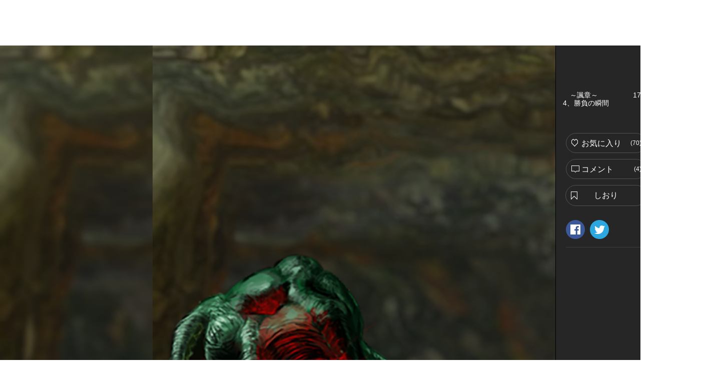

--- FILE ---
content_type: text/html; charset=utf-8
request_url: https://kakuzoo.net/creator/story/episode/49789
body_size: 10998
content:
<!DOCTYPE html>
<html lang="ja">

<head>
  <title>マギアフィラフト | 　～諷章～　　　　　174、勝負の瞬間 | ナンチャイ | kakuzoo (旧:ストリエ)</title>
<meta name="description" content="【※桜希テオが挿絵・背景・マンガなどのイラストを描いています】　城塞都市ディープスにある遺跡。その地下には人ならざる魔物と呼ばれる謎の存在が蠢いていた。この地下迷宮に挑む者達は冒険者と呼ばれ、五十年もの間、その謎を解けないでいた。――自然を愛する村シーベルトに住むハル=ビエントは、祖父のゴッツ爺と鍛冶仕事をしていた。そこに現れた来訪者エノクから、外の世界の話を聞くハル。様々な理由を抱き、ハルは城塞都市ディープスを目指す事に。ハルと助け合う仲間達の織り成すストーリーを楽しんで下さい。" />
<meta name="keywords" content="マギアフィラフト,　～諷章～　　　　　174、勝負の瞬間,ナンチャイ,ファンタジー,アクション,長編,kakuzoo,ストリエ,STORIE,小説,無料,ネット小説" />
<meta property="og:title" content="マギアフィラフト | 　～諷章～　　　　　174、勝負の瞬間 | ナンチャイ | kakuzoo (旧:ストリエ)" />
<meta property="og:type" content="article" />
<meta property="og:description" content="【※桜希テオが挿絵・背景・マンガなどのイラストを描いています】　城塞都市ディープスにある遺跡。その地下には人ならざる魔物と呼ばれる謎の存在が蠢いていた。この地下迷宮に挑む者達は冒険者と呼ばれ、五十年もの間、その謎を解けないでいた。――自然を愛する村シーベルトに住むハル=ビエントは、祖父のゴッツ爺と鍛冶仕事をしていた。そこに現れた来訪者エノクから、外の世界の話を聞くハル。様々な理由を抱き、ハルは城塞都市ディープスを目指す事に。ハルと助け合う仲間達の織り成すストーリーを楽しんで下さい。" />
<meta property="og:url" content="https://kakuzoo.net/creator/story/episode/49789" />
<meta property="og:image" content="https://d1sd3kfouc32j6.cloudfront.net/illusts/ogp_episode/2020/0419/15/08/10/ogp_episode_f172f064b36a6b29094de02a2d8cd8bc_xlarge.jpg?ts=20200426162327" />
<meta property="og:site_name" content="kakuzoo (旧:ストリエ)" />
<meta name="twitter:site" content="@kakuzoo_comic" />
<meta name="twitter:card" content="summary_large_image" />
<meta name="twitter:title" content="マギアフィラフト | 　～諷章～　　　　　174、勝負の瞬間 | ナンチャイ | kakuzoo (旧:ストリエ)" />
<meta name="twitter:description" content="【※桜希テオが挿絵・背景・マンガなどのイラストを描いています】　城塞都市ディープスにある遺跡。その地下には人ならざる魔物と呼ばれる謎の存在が蠢いていた。この地下迷宮に挑む者達は冒険者と呼ばれ、五十年もの間、その謎を解けないでいた。――自然を愛する村シーベルトに住むハル=ビエントは、祖父のゴッツ爺と鍛冶仕事をしていた。そこに現れた来訪者エノクから、外の世界の話を聞くハル。様々な理由を抱き、ハルは城塞都市ディープスを目指す事に。ハルと助け合う仲間達の織り成すストーリーを楽しんで下さい。" />
<meta name="twitter:url" content="https://kakuzoo.net/creator/story/episode/49789" />
<meta name="twitter:image" content="https://d1sd3kfouc32j6.cloudfront.net/illusts/ogp_episode/2020/0419/15/08/10/ogp_episode_f172f064b36a6b29094de02a2d8cd8bc_xlarge.jpg?ts=20200426162327" />

  <meta charset="UTF-8" />
  <meta http-equiv="X-UA-Compatible" content="IE=edge" />

  <script src="/assets/web/application-55d8d1d813009f240e0985d723f7a4a0b48e9d90664699d0190eda4a0cf723f0.js"></script>

<script src="/assets/web/contents/jquery.mousewheel-6b004b3f6cea6c702edcc5cf3847777b076eea5d69743cf5d13c9c57d7f7bb63.js"></script>
<script src="/assets/web/contents/jquery.mCustomScrollbar-641387c6ab8f90bf5614bd8299e199fc5f279e53906e40f9ce72c1903d5dd7d7.js"></script>
<script src="/assets/web/contents/storie.viewer-8d6f2f980a018b3c4313dd10f75d37ec7e6ab1c3225c0b6b5988959d05effc23.js"></script>

<script>
var view = new Viewer({
balloons:{
    "1": {
        "id": 1,
        "topleft_image_url": "https://kakuzoo.net/images/balloon/1_normal/balloon_1_01.png",
        "topright_image_url": "https://kakuzoo.net/images/balloon/1_normal/balloon_1_02.png",
        "bottomright_image_url": "https://kakuzoo.net/images/balloon/1_normal/balloon_1_03.png",
        "bottomleft_image_url": "https://kakuzoo.net/images/balloon/1_normal/balloon_1_04.png",
        "rightarrow_topleft_image_url": "https://kakuzoo.net/images/balloon/1_normal/balloon_1_05.png",
        "rightarrow_topright_image_url": "https://kakuzoo.net/images/balloon/1_normal/balloon_1_06.png",
        "top_image_url": "https://kakuzoo.net/images/balloon/1_normal/balloon_1_top.png",
        "right_image_url": "https://kakuzoo.net/images/balloon/1_normal/balloon_1_right.png",
        "bottom_image_url": "https://kakuzoo.net/images/balloon/1_normal/balloon_1_bottom.png",
        "left_image_url": "https://kakuzoo.net/images/balloon/1_normal/balloon_1_left.png",
        "pattern_width": 28,
        "pattern_height": 20,
        "background_color": "#FFFFFF",
        "background_opacity": 0.8,
        "background_color_rgba": "rgba(255,255,255,0.8)"
    },
    "2": {
        "id": 2,
        "topleft_image_url": "https://kakuzoo.net/images/balloon/2_feeling/balloon_2_01.png",
        "topright_image_url": "https://kakuzoo.net/images/balloon/2_feeling/balloon_2_02.png",
        "bottomright_image_url": "https://kakuzoo.net/images/balloon/2_feeling/balloon_2_03.png",
        "bottomleft_image_url": "https://kakuzoo.net/images/balloon/2_feeling/balloon_2_04.png",
        "rightarrow_topleft_image_url": "https://kakuzoo.net/images/balloon/2_feeling/balloon_2_05.png",
        "rightarrow_topright_image_url": "https://kakuzoo.net/images/balloon/2_feeling/balloon_2_06.png",
        "top_image_url": "https://kakuzoo.net/images/balloon/2_feeling/balloon_2_top.png",
        "right_image_url": "https://kakuzoo.net/images/balloon/2_feeling/balloon_2_right.png",
        "bottom_image_url": "https://kakuzoo.net/images/balloon/2_feeling/balloon_2_bottom.png",
        "left_image_url": "https://kakuzoo.net/images/balloon/2_feeling/balloon_2_left.png",
        "pattern_width": 28,
        "pattern_height": 20,
        "background_color": "#EEEEEE",
        "background_opacity": 0.7,
        "background_color_rgba": "rgba(238,238,238,0.7)"
    },
    "3": {
        "id": 3,
        "topleft_image_url": "https://kakuzoo.net/images/balloon/3_explosion/balloon_3_01.png",
        "topright_image_url": "https://kakuzoo.net/images/balloon/3_explosion/balloon_3_02.png",
        "bottomright_image_url": "https://kakuzoo.net/images/balloon/3_explosion/balloon_3_03.png",
        "bottomleft_image_url": "https://kakuzoo.net/images/balloon/3_explosion/balloon_3_04.png",
        "rightarrow_topleft_image_url": "https://kakuzoo.net/images/balloon/3_explosion/balloon_3_01.png",
        "rightarrow_topright_image_url": "https://kakuzoo.net/images/balloon/3_explosion/balloon_3_02.png",
        "top_image_url": "https://kakuzoo.net/images/balloon/3_explosion/balloon_3_top.png",
        "right_image_url": "https://kakuzoo.net/images/balloon/3_explosion/balloon_3_right.png",
        "bottom_image_url": "https://kakuzoo.net/images/balloon/3_explosion/balloon_3_bottom.png",
        "left_image_url": "https://kakuzoo.net/images/balloon/3_explosion/balloon_3_left.png",
        "pattern_width": 28,
        "pattern_height": 20,
        "background_color": "#FFFFFF",
        "background_opacity": 0.8,
        "background_color_rgba": "rgba(255,255,255,0.8)"
    },
    "4": {
        "id": 4,
        "topleft_image_url": "https://kakuzoo.net/images/balloon/4_cloud/balloon_4_01.png",
        "topright_image_url": "https://kakuzoo.net/images/balloon/4_cloud/balloon_4_02.png",
        "bottomright_image_url": "https://kakuzoo.net/images/balloon/4_cloud/balloon_4_03.png",
        "bottomleft_image_url": "https://kakuzoo.net/images/balloon/4_cloud/balloon_4_04.png",
        "rightarrow_topleft_image_url": "https://kakuzoo.net/images/balloon/4_cloud/balloon_4_05.png",
        "rightarrow_topright_image_url": "https://kakuzoo.net/images/balloon/4_cloud/balloon_4_06.png",
        "top_image_url": "https://kakuzoo.net/images/balloon/4_cloud/balloon_4_top.png",
        "right_image_url": "https://kakuzoo.net/images/balloon/4_cloud/balloon_4_right.png",
        "bottom_image_url": "https://kakuzoo.net/images/balloon/4_cloud/balloon_4_bottom.png",
        "left_image_url": "https://kakuzoo.net/images/balloon/4_cloud/balloon_4_left.png",
        "pattern_width": 28,
        "pattern_height": 20,
        "background_color": "#FFFFFF",
        "background_opacity": 0.7,
        "background_color_rgba": "rgba(255,255,255,0.7)"
    },
    "5": {
        "id": 5,
        "topleft_image_url": "https://kakuzoo.net/images/balloon/5_iquid/balloon_5_01.png",
        "topright_image_url": "https://kakuzoo.net/images/balloon/5_iquid/balloon_5_02.png",
        "bottomright_image_url": "https://kakuzoo.net/images/balloon/5_iquid/balloon_5_03.png",
        "bottomleft_image_url": "https://kakuzoo.net/images/balloon/5_iquid/balloon_5_04.png",
        "rightarrow_topleft_image_url": "https://kakuzoo.net/images/balloon/5_iquid/balloon_5_01.png",
        "rightarrow_topright_image_url": "https://kakuzoo.net/images/balloon/5_iquid/balloon_5_02.png",
        "top_image_url": "https://kakuzoo.net/images/balloon/5_iquid/balloon_5_top.png",
        "right_image_url": "https://kakuzoo.net/images/balloon/5_iquid/balloon_5_right.png",
        "bottom_image_url": "https://kakuzoo.net/images/balloon/5_iquid/balloon_5_bottom.png",
        "left_image_url": "https://kakuzoo.net/images/balloon/5_iquid/balloon_5_left.png",
        "pattern_width": 28,
        "pattern_height": 20,
        "background_color": "#DFFCFF",
        "background_opacity": 0.8,
        "background_color_rgba": "rgba(223,252,255,0.8)"
    },
    "6": {
        "id": 6,
        "topleft_image_url": "https://kakuzoo.net/images/balloon/6_emission/balloon_6_01.png",
        "topright_image_url": "https://kakuzoo.net/images/balloon/6_emission/balloon_6_02.png",
        "bottomright_image_url": "https://kakuzoo.net/images/balloon/6_emission/balloon_6_03.png",
        "bottomleft_image_url": "https://kakuzoo.net/images/balloon/6_emission/balloon_6_04.png",
        "rightarrow_topleft_image_url": "https://kakuzoo.net/images/balloon/6_emission/balloon_6_01.png",
        "rightarrow_topright_image_url": "https://kakuzoo.net/images/balloon/6_emission/balloon_6_02.png",
        "top_image_url": "https://kakuzoo.net/images/balloon/6_emission/balloon_6_top.png",
        "right_image_url": "https://kakuzoo.net/images/balloon/6_emission/balloon_6_right.png",
        "bottom_image_url": "https://kakuzoo.net/images/balloon/6_emission/balloon_6_bottom.png",
        "left_image_url": "https://kakuzoo.net/images/balloon/6_emission/balloon_6_left.png",
        "pattern_width": 28,
        "pattern_height": 20,
        "background_color": "#FFFFFF",
        "background_opacity": 0.7,
        "background_color_rgba": "rgba(255,255,255,0.7)"
    },
    "7": {
        "id": 7,
        "topleft_image_url": "https://kakuzoo.net/images/balloon/7_signal/balloon_7_01.png",
        "topright_image_url": "https://kakuzoo.net/images/balloon/7_signal/balloon_7_02.png",
        "bottomright_image_url": "https://kakuzoo.net/images/balloon/7_signal/balloon_7_03.png",
        "bottomleft_image_url": "https://kakuzoo.net/images/balloon/7_signal/balloon_7_04.png",
        "rightarrow_topleft_image_url": "https://kakuzoo.net/images/balloon/7_signal/balloon_7_05.png",
        "rightarrow_topright_image_url": "https://kakuzoo.net/images/balloon/7_signal/balloon_7_06.png",
        "top_image_url": "https://kakuzoo.net/images/balloon/7_signal/balloon_7_top.png",
        "right_image_url": "https://kakuzoo.net/images/balloon/7_signal/balloon_7_right.png",
        "bottom_image_url": "https://kakuzoo.net/images/balloon/7_signal/balloon_7_bottom.png",
        "left_image_url": "https://kakuzoo.net/images/balloon/7_signal/balloon_7_left.png",
        "pattern_width": 28,
        "pattern_height": 20,
        "background_color": "#FFFF7A",
        "background_opacity": 0.7,
        "background_color_rgba": "rgba(255,255,122,0.7)"
    },
    "8": {
        "id": 8,
        "topleft_image_url": "https://kakuzoo.net/images/balloon/8_toneorange/balloon_8_01.png",
        "topright_image_url": "https://kakuzoo.net/images/balloon/8_toneorange/balloon_8_02.png",
        "bottomright_image_url": "https://kakuzoo.net/images/balloon/8_toneorange/balloon_8_03.png",
        "bottomleft_image_url": "https://kakuzoo.net/images/balloon/8_toneorange/balloon_8_04.png",
        "rightarrow_topleft_image_url": "https://kakuzoo.net/images/balloon/8_toneorange/balloon_8_01.png",
        "rightarrow_topright_image_url": "https://kakuzoo.net/images/balloon/8_toneorange/balloon_8_02.png",
        "top_image_url": "https://kakuzoo.net/images/balloon/8_toneorange/balloon_8_top.png",
        "right_image_url": "https://kakuzoo.net/images/balloon/8_toneorange/balloon_8_right.png",
        "bottom_image_url": "https://kakuzoo.net/images/balloon/8_toneorange/balloon_8_bottom.png",
        "left_image_url": "https://kakuzoo.net/images/balloon/8_toneorange/balloon_8_left.png",
        "pattern_width": 28,
        "pattern_height": 20,
        "background_color": "#FFE6BE",
        "background_opacity": 0.7,
        "background_color_rgba": "rgba(255,230,190,0.7)"
    },
    "9": {
        "id": 9,
        "topleft_image_url": "https://kakuzoo.net/images/balloon/9_grunge/balloon_9_01.png",
        "topright_image_url": "https://kakuzoo.net/images/balloon/9_grunge/balloon_9_02.png",
        "bottomright_image_url": "https://kakuzoo.net/images/balloon/9_grunge/balloon_9_03.png",
        "bottomleft_image_url": "https://kakuzoo.net/images/balloon/9_grunge/balloon_9_04.png",
        "rightarrow_topleft_image_url": "https://kakuzoo.net/images/balloon/9_grunge/balloon_9_05.png",
        "rightarrow_topright_image_url": "https://kakuzoo.net/images/balloon/9_grunge/balloon_9_06.png",
        "top_image_url": "https://kakuzoo.net/images/balloon/9_grunge/balloon_9_top.png",
        "right_image_url": "https://kakuzoo.net/images/balloon/9_grunge/balloon_9_right.png",
        "bottom_image_url": "https://kakuzoo.net/images/balloon/9_grunge/balloon_9_bottom.png",
        "left_image_url": "https://kakuzoo.net/images/balloon/9_grunge/balloon_9_left.png",
        "pattern_width": 28,
        "pattern_height": 20,
        "background_color": "#A8A8A8",
        "background_opacity": 0.8,
        "background_color_rgba": "rgba(168,168,168,0.8)"
    },
    "10": {
        "id": 10,
        "topleft_image_url": "https://kakuzoo.net/images/balloon/10_roundness/balloon_10_01.png",
        "topright_image_url": "https://kakuzoo.net/images/balloon/10_roundness/balloon_10_02.png",
        "bottomright_image_url": "https://kakuzoo.net/images/balloon/10_roundness/balloon_10_03.png",
        "bottomleft_image_url": "https://kakuzoo.net/images/balloon/10_roundness/balloon_10_04.png",
        "rightarrow_topleft_image_url": "https://kakuzoo.net/images/balloon/10_roundness/balloon_10_01.png",
        "rightarrow_topright_image_url": "https://kakuzoo.net/images/balloon/10_roundness/balloon_10_02.png",
        "top_image_url": "https://kakuzoo.net/images/balloon/10_roundness/balloon_10_top.png",
        "right_image_url": "https://kakuzoo.net/images/balloon/10_roundness/balloon_10_right.png",
        "bottom_image_url": "https://kakuzoo.net/images/balloon/10_roundness/balloon_10_bottom.png",
        "left_image_url": "https://kakuzoo.net/images/balloon/10_roundness/balloon_10_left.png",
        "pattern_width": 28,
        "pattern_height": 20,
        "background_color": "#FFFFFF",
        "background_opacity": 0.8,
        "background_color_rgba": "rgba(255,255,255,0.8)"
    },
    "11": {
        "id": 11,
        "topleft_image_url": "https://kakuzoo.net/images/balloon/11_free/balloon_11_01.png",
        "topright_image_url": "https://kakuzoo.net/images/balloon/11_free/balloon_11_02.png",
        "bottomright_image_url": "https://kakuzoo.net/images/balloon/11_free/balloon_11_03.png",
        "bottomleft_image_url": "https://kakuzoo.net/images/balloon/11_free/balloon_11_04.png",
        "rightarrow_topleft_image_url": "https://kakuzoo.net/images/balloon/11_free/balloon_11_01.png",
        "rightarrow_topright_image_url": "https://kakuzoo.net/images/balloon/11_free/balloon_11_02.png",
        "top_image_url": "https://kakuzoo.net/images/balloon/11_free/balloon_11_top.png",
        "right_image_url": "https://kakuzoo.net/images/balloon/11_free/balloon_11_right.png",
        "bottom_image_url": "https://kakuzoo.net/images/balloon/11_free/balloon_11_bottom.png",
        "left_image_url": "https://kakuzoo.net/images/balloon/11_free/balloon_11_left.png",
        "pattern_width": 28,
        "pattern_height": 20,
        "background_color": "#B8B8B8",
        "background_opacity": 0.5,
        "background_color_rgba": "rgba(184,184,184,0.5)"
    },
    "12": {
        "id": 12,
        "topleft_image_url": "https://kakuzoo.net/images/balloon/12_polygon/balloon_12_01.png",
        "topright_image_url": "https://kakuzoo.net/images/balloon/12_polygon/balloon_12_02.png",
        "bottomright_image_url": "https://kakuzoo.net/images/balloon/12_polygon/balloon_12_03.png",
        "bottomleft_image_url": "https://kakuzoo.net/images/balloon/12_polygon/balloon_12_04.png",
        "rightarrow_topleft_image_url": "https://kakuzoo.net/images/balloon/12_polygon/balloon_12_05.png",
        "rightarrow_topright_image_url": "https://kakuzoo.net/images/balloon/12_polygon/balloon_12_06.png",
        "top_image_url": "https://kakuzoo.net/images/balloon/12_polygon/balloon_12_top.png",
        "right_image_url": "https://kakuzoo.net/images/balloon/12_polygon/balloon_12_right.png",
        "bottom_image_url": "https://kakuzoo.net/images/balloon/12_polygon/balloon_12_bottom.png",
        "left_image_url": "https://kakuzoo.net/images/balloon/12_polygon/balloon_12_left.png",
        "pattern_width": 28,
        "pattern_height": 20,
        "background_color": "#DBB771",
        "background_opacity": 0.7,
        "background_color_rgba": "rgba(216,183,113,0.7)"
    },
    "13": {
        "id": 13,
        "topleft_image_url": "https://kakuzoo.net/images/balloon/13_brokenline/balloon_13_01.png",
        "topright_image_url": "https://kakuzoo.net/images/balloon/13_brokenline/balloon_13_02.png",
        "bottomright_image_url": "https://kakuzoo.net/images/balloon/13_brokenline/balloon_13_03.png",
        "bottomleft_image_url": "https://kakuzoo.net/images/balloon/13_brokenline/balloon_13_04.png",
        "rightarrow_topleft_image_url": "https://kakuzoo.net/images/balloon/13_brokenline/balloon_13_05.png",
        "rightarrow_topright_image_url": "https://kakuzoo.net/images/balloon/13_brokenline/balloon_13_06.png",
        "top_image_url": "https://kakuzoo.net/images/balloon/13_brokenline/balloon_13_top.png",
        "right_image_url": "https://kakuzoo.net/images/balloon/13_brokenline/balloon_13_right.png",
        "bottom_image_url": "https://kakuzoo.net/images/balloon/13_brokenline/balloon_13_bottom.png",
        "left_image_url": "https://kakuzoo.net/images/balloon/13_brokenline/balloon_13_left.png",
        "pattern_width": 28,
        "pattern_height": 20,
        "background_color": "#DFFCFF",
        "background_opacity": 0.8,
        "background_color_rgba": "rgba(223,252,255,0.8)"
    }
},
bookmark:null});

</script>

  
  <link rel="stylesheet" href="/assets/web/application-96056d43838f4618d984a7b99f169f1f0afe72ead2a7c36ea37d13a3a97630f2.css" media="all" />
  <link rel="stylesheet" href="/assets/web/contents/jquery.mCustomScrollbar-7bc12642b284f7a85f11db2a39c45b7f868727e2beadb6c5af61477450ad7d95.css" media="all" />

  
  <meta name="csrf-param" content="authenticity_token" />
<meta name="csrf-token" content="83ulqeHCZobaQgVSkL4u-IHvNMrkf2xj8JS2UkDtrvoE4ZZJcoww3xQXTTIJftgKZCkP1VWdJTOnr8biW4TKTw" />
</head>

<body class="">
  <div class="services_modal">
  <div class="close_touch_area">
    
  </div>
  <div class="services_menu">
    <div class="close">
      <a class="js-hover close_btn" href="#">
        <div class="icon_menu_wrapper">
          <img src="/images/generator/btn_cancel2_off.png">
          <p>閉じる</p>
        </div>
</a>    </div>
    <div class="header">
      <div class="header_logo">
        <a href="/">
          <div class="header_logo_inner">
            <div class=header_logo_image>
              <img src="/images/new_logo.png" alt="kakuzoo">
            </div>
          </div>
        </a>
      </div>
    </div>
    <div class="services_body">
      <div class="services_body_inner">

        <div class="left_content icons">
          <div class="header_icon_menu">
            <a class="js-hover" href="/search">
              <div class="icon_menu_wrapper">
                <img class="icon_image" src="/images/generator/btn_icon_search_off.png">
                <p>検索</p>
              </div>
</a>          </div>

            <div class="header_icon_menu header_login">
              <a class="js-hover" href="/login">
                <div class="icon_menu_wrapper">
                  <img class="icon_image" src="/images/header_btn_mypage_off.png">
                  <p>ログイン/会員登録</p>
                </div>
</a>            </div>
        </div>
        <div class="left_content box_menu">
          <div class="box_menu_head">
            <p>
              <span class="icon"><img src="/images/header/icon_read.png" width="24" height="24"></span>
              <span class="label">よむ</span>
            </p>
          </div>
          <ul class="box_menu_list">
            <li><a href="/creator/story">
              <p>チャット<br><span>をよむ</span></p>
            </a></li>
            <li><a href="/creator/text_stories">
              <p>テキスト<br><span>をよむ</span></p>
            </a></li>
            <li><a href="/creator/comics">
              <p>マンガ<br><span>をよむ</span></p>
            </a></li>
            <li><a href="/creator/illustration">
              <p>イラスト<br><span>をみる</span></p>
            </a></li>
          </ul>
        </div>
        <div class="left_content box_menu">
          <div class="box_menu_head box_menu_red">
            <p>
              <span class="icon"><img src="/images/header/icon_make.png" width="24" height="24"></span>
              <span class="label">かく</span>
            </p>
          </div>
          <ul class="box_menu_list box_menu_red">
            <li><a href="/mypage/story">
              <p>チャット<br><span>をかく</span></p>
            </a></li>
            <li><a href="/mypage/text_stories">
              <p>テキスト<br><span>をかく</span></p>
            </a></li>
            <li><a href="/mypage/comics">
              <p>マンガ<br><span>をかく</span></p>
            </a></li>
            <li><a href="/mypage/illustration">
              <p>イラスト<br><span>をかく</span></p>
            </a></li>
          </ul>
        </div>
        <hr color="#eee">
        <div class="left_content terms">
          <a href="/terms">利用規約</a>
        </div>
        <div class="left_content privacy">
          <a href="/privacy">プライバシーポリシー</a>
        </div>
        <div class="left_content help">
          <a href="/help">ヘルプ</a>
        </div>
        <div class="left_content inquiry">
          <a href="/inquiry">お問い合わせ</a>
        </div>
        <div class="left_content">
          <img src="https://static.wixstatic.com/media/2a9435_984d976a0e4b43549fb8f63a2b1b7b45~mv2.png/v1/fill/w_264,h_88,al_c,lg_1/2a9435_984d976a0e4b43549fb8f63a2b1b7b45~mv2.png" />
        </div>
      </div>
    </div>
  </div>
</div>



<header id="header" class="nav_header movable ">
  <div class="inner">
    <div class="header_logo">
      <a href="/">
        <div class="header_logo_inner">
          <div class=header_logo_image>
            <img src="/images/new_logo.png" alt="kakuzoo">
          </div>
        </div>
      </a>
    </div>

    <div class="box_menu_2">
      <a href="/top/story_author">
        <div class="box_menu_2_head">
          <span class="icon"><img src="/images/header/icon_write_document.png"></span>
        </div>
        <div class="box_menu_2_body">
          <p>
            原作者<br>
            TOPページ
          </p>
        </div>
</a>    </div>
    <div class="box_menu_2 blue">
      <a href="/top/comic_artist">
        <div class="box_menu_2_head">
          <span class="icon"><img src="/images/header/icon_write_comic.png"></span>
        </div>
        <div class="box_menu_2_body">
          <p>
            マンガ家<br>
            TOPページ
          </p>
        </div>
</a>    </div>
    <div class="box_menu_2 red">
      <a href="/creator/comics">
        <div class="box_menu_2_head">
          <span class="icon"><img src="/images/header/icon_read_comic.png"></span>
        </div>
        <div class="box_menu_2_body">
          <p>
            マンガ読者<br>
            TOPページ
          </p>
        </div>
</a>    </div>

    <div class="header_icon_menu header_services header_notification" style="padding-top: 5px;">
      <a class="js-hover service_menu_toggle_btn" href="#">
        <div class="icon_menu_wrapper">
          <img class="icon_image" src="/images/header/icon_hamburger_menu.png">
          
          <p>メニュー</p>
        </div>
</a>    </div>
  </div>

  <div class="story_top">
    <a
      href="/creator/story/13879">マギアフィラフトのストーリーへ戻る</a>
  </div>
</header>


  <div id="contents">
<input type="hidden" id="api-story-id" value="13879">
<input type="hidden" id="api-episode-id" value="49789">
<input type="hidden" id="api-episode-version" value="5">
<input type="hidden" id="api-official" value="0">

<div id="viewer" class="storyPage movable">

<div class="body">
<div class="left">

<div id="bglist_blur" class="bglist">
<div class="bg" data-transition="cross_dissolve">
<div style="background-image:url(https://d1sd3kfouc32j6.cloudfront.net/illusts/scenes/2019/0208/12/23/53/scenes_1a1dd595156a0c56f4189e6afb858f43_blur_large.jpg?ts=20190208122356);"></div>
</div>
<div class="bg" data-transition="cross_dissolve">
<div style="background-image:url(https://d1sd3kfouc32j6.cloudfront.net/illusts/scenes/2017/0731/23/57/38/scenes_578225c8db65e942ce02002fb3ac3edb_blur_large.jpg?ts=20170731235738);"></div>
</div>
<div class="bg" data-transition="cross_dissolve">
<div style="background-image:url(https://d1sd3kfouc32j6.cloudfront.net/illusts/scenes/2017/0731/23/57/32/scenes_fdef0edddadddd59ad52c9787822b15f_blur_large.jpg?ts=20170731235732);"></div>
</div>
<div class="bg" data-transition="cross_dissolve">
<div style="background-image:url(https://d1sd3kfouc32j6.cloudfront.net/illusts/scenes/2017/0731/23/57/13/scenes_b2ec3fb496681c16734ff5d87d6d4a35_blur_large.jpg?ts=20170731235713);"></div>
</div>
<div class="bg" data-transition="cross_dissolve">
<div style="background-image:url(https://d1sd3kfouc32j6.cloudfront.net/illusts/scenes/2015/0507/00/00/01/scenes_2405667f3c344a59003300da7ea03614_blur_large.jpg?ts=20151101053617);"></div>
</div>
<div class="bg" data-transition="cross_dissolve">
<div style="background-image:url(https://d1sd3kfouc32j6.cloudfront.net/illusts/scenes/2015/0507/00/00/01/scenes_c4b108f53550f1d5967305a9a8140ddd_blur_large.jpg?ts=20151101053609);"></div>
</div>
<div class="bg" data-transition="white_in_out">
<div style="background-image:url(https://d1sd3kfouc32j6.cloudfront.net/illusts/scenes/2015/0507/00/00/01/scenes_c4b108f53550f1d5967305a9a8140ddd_blur_large.jpg?ts=20151101053609);"></div>
</div>
<div class="bg" data-transition="cross_dissolve">
<div style="background-image:url(https://d1sd3kfouc32j6.cloudfront.net/illusts/scenes/2016/1127/07/24/49/scenes_f23f62e4972837a3759da26533452b78_blur_large.jpg?ts=20161128013036);"></div>
</div>
<div class="bg" data-transition="cross_dissolve">
<div style="background-image:url(https://d1sd3kfouc32j6.cloudfront.net/illusts/scenes/2017/0731/23/58/14/scenes_b22322e166c4d40881bb94e5f25f202d_blur_large.jpg?ts=20170731235814);"></div>
</div>
<div class="bg" data-transition="cross_dissolve">
<div style="background-image:url(https://d1sd3kfouc32j6.cloudfront.net/illusts/scenes/2015/0507/00/00/01/scenes_2405667f3c344a59003300da7ea03614_blur_large.jpg?ts=20151101053617);"></div>
</div>
<div class="bg" data-transition="cross_dissolve">
<div style="background-image:url(https://d1sd3kfouc32j6.cloudfront.net/illusts/scenes/2016/1229/22/50/07/scenes_8dbe5bae98d79e33166891c075387088_blur_large.jpg?ts=20161229225012);"></div>
</div>
<div class="bg" data-transition="black_in_out">
<div style="background-image:url(https://d1sd3kfouc32j6.cloudfront.net/illusts/scenes/2017/0212/10/15/53/scenes_0d8b4467ea3ef9c0065214e1fcc912f1_blur_large.jpg?ts=20170212102512);"></div>
</div>
<div class="bg" data-transition="white_in_out">
<div style="background-image:url(https://d1sd3kfouc32j6.cloudfront.net/illusts/scenes/2017/0212/10/15/53/scenes_0d8b4467ea3ef9c0065214e1fcc912f1_blur_large.jpg?ts=20170212102512);"></div>
</div>
<div class="bg" data-transition="cross_dissolve">
<div style="background-image:url(https://d1sd3kfouc32j6.cloudfront.net/illusts/scenes/2016/0215/22/12/55/scenes_53345601b4fb1708380a8b6ef88a143c_blur_large.jpg?ts=20160215223850);"></div>
</div>
<div class="bg" data-transition="cross_dissolve">
<div style="background-image:url(https://d1sd3kfouc32j6.cloudfront.net/illusts/scenes/2015/0507/00/00/01/scenes_2405667f3c344a59003300da7ea03614_blur_large.jpg?ts=20151101053617);"></div>
</div>
<div class="bg" data-transition="cross_dissolve">
<div style="background-image:url(https://d1sd3kfouc32j6.cloudfront.net/illusts/scenes/2017/0425/23/26/44/scenes_548c669897fc1e11e50f079193ed4630_blur_large.jpg?ts=20170425232645);"></div>
</div>
<div class="bg" data-transition="cross_dissolve">
<div style="background-image:url(https://d1sd3kfouc32j6.cloudfront.net/illusts/scenes/2015/0506/16/50/37/scenes_1eadd53b3f3f514579f064dc20b8c0e2_blur_large.jpg?ts=20160215223657);"></div>
</div>
<div class="bg" data-transition="cross_dissolve">
<div style="background-image:url(https://d1sd3kfouc32j6.cloudfront.net/illusts/scenes/2019/0208/12/23/53/scenes_1a1dd595156a0c56f4189e6afb858f43_blur_large.jpg?ts=20190208122356);"></div>
</div>
</div><!-- /bglist_blur -->

<div id="bglist" class="bglist">
<div class="bg" data-transition="cross_dissolve">
<div style="background-image:url(https://d1sd3kfouc32j6.cloudfront.net/illusts/scenes/2019/0208/12/23/53/scenes_1a1dd595156a0c56f4189e6afb858f43_none_large.jpg?ts=20190208122356);"></div>
</div>
<div class="bg" data-transition="cross_dissolve">
<div style="background-image:url(https://d1sd3kfouc32j6.cloudfront.net/illusts/scenes/2017/0731/23/57/38/scenes_578225c8db65e942ce02002fb3ac3edb_none_large.jpg?ts=20170731235738);"></div>
</div>
<div class="bg" data-transition="cross_dissolve">
<div style="background-image:url(https://d1sd3kfouc32j6.cloudfront.net/illusts/scenes/2017/0731/23/57/32/scenes_fdef0edddadddd59ad52c9787822b15f_none_large.jpg?ts=20170731235732);"></div>
</div>
<div class="bg" data-transition="cross_dissolve">
<div style="background-image:url(https://d1sd3kfouc32j6.cloudfront.net/illusts/scenes/2017/0731/23/57/13/scenes_b2ec3fb496681c16734ff5d87d6d4a35_none_large.jpg?ts=20170731235713);"></div>
</div>
<div class="bg" data-transition="cross_dissolve">
<div style="background-image:url(https://d1sd3kfouc32j6.cloudfront.net/illusts/scenes/2015/0507/00/00/01/scenes_2405667f3c344a59003300da7ea03614_none_large.jpg?ts=20151101053617);"></div>
</div>
<div class="bg" data-transition="cross_dissolve">
<div style="background-image:url(https://d1sd3kfouc32j6.cloudfront.net/illusts/scenes/2015/0507/00/00/01/scenes_c4b108f53550f1d5967305a9a8140ddd_none_large.jpg?ts=20151101053609);"></div>
</div>
<div class="bg" data-transition="white_in_out">
<div style="background-image:url(https://d1sd3kfouc32j6.cloudfront.net/illusts/scenes/2015/0507/00/00/01/scenes_c4b108f53550f1d5967305a9a8140ddd_none_large.jpg?ts=20151101053609);"></div>
</div>
<div class="bg" data-transition="cross_dissolve">
<div style="background-image:url(https://d1sd3kfouc32j6.cloudfront.net/illusts/scenes/2016/1127/07/24/49/scenes_f23f62e4972837a3759da26533452b78_none_large.jpg?ts=20161128013036);"></div>
</div>
<div class="bg" data-transition="cross_dissolve">
<div style="background-image:url(https://d1sd3kfouc32j6.cloudfront.net/illusts/scenes/2017/0731/23/58/14/scenes_b22322e166c4d40881bb94e5f25f202d_none_large.jpg?ts=20170731235814);"></div>
</div>
<div class="bg" data-transition="cross_dissolve">
<div style="background-image:url(https://d1sd3kfouc32j6.cloudfront.net/illusts/scenes/2015/0507/00/00/01/scenes_2405667f3c344a59003300da7ea03614_none_large.jpg?ts=20151101053617);"></div>
</div>
<div class="bg" data-transition="cross_dissolve">
<div style="background-image:url(https://d1sd3kfouc32j6.cloudfront.net/illusts/scenes/2016/1229/22/50/07/scenes_8dbe5bae98d79e33166891c075387088_none_large.jpg?ts=20161229225012);"></div>
</div>
<div class="bg" data-transition="black_in_out">
<div style="background-image:url(https://d1sd3kfouc32j6.cloudfront.net/illusts/scenes/2017/0212/10/15/53/scenes_0d8b4467ea3ef9c0065214e1fcc912f1_none_large.jpg?ts=20170212102512);"></div>
</div>
<div class="bg" data-transition="white_in_out">
<div style="background-image:url(https://d1sd3kfouc32j6.cloudfront.net/illusts/scenes/2017/0212/10/15/53/scenes_0d8b4467ea3ef9c0065214e1fcc912f1_none_large.jpg?ts=20170212102512);"></div>
</div>
<div class="bg" data-transition="cross_dissolve">
<div style="background-image:url(https://d1sd3kfouc32j6.cloudfront.net/illusts/scenes/2016/0215/22/12/55/scenes_53345601b4fb1708380a8b6ef88a143c_none_large.jpg?ts=20160215223850);"></div>
</div>
<div class="bg" data-transition="cross_dissolve">
<div style="background-image:url(https://d1sd3kfouc32j6.cloudfront.net/illusts/scenes/2015/0507/00/00/01/scenes_2405667f3c344a59003300da7ea03614_none_large.jpg?ts=20151101053617);"></div>
</div>
<div class="bg" data-transition="cross_dissolve">
<div style="background-image:url(https://d1sd3kfouc32j6.cloudfront.net/illusts/scenes/2017/0425/23/26/44/scenes_548c669897fc1e11e50f079193ed4630_none_large.jpg?ts=20170425232645);"></div>
</div>
<div class="bg" data-transition="cross_dissolve">
<div style="background-image:url(https://d1sd3kfouc32j6.cloudfront.net/illusts/scenes/2015/0506/16/50/37/scenes_1eadd53b3f3f514579f064dc20b8c0e2_none_large.jpg?ts=20160215223657);"></div>
</div>
<div class="bg" data-transition="cross_dissolve">
<div style="background-image:url(https://d1sd3kfouc32j6.cloudfront.net/illusts/scenes/2019/0208/12/23/53/scenes_1a1dd595156a0c56f4189e6afb858f43_none_large.jpg?ts=20190208122356);"></div>
</div>
</div><!-- /bglist -->

<div class="inner js-scroll">

<div class="bg_baneer">
<div class="bannerwrap left">
<!--      Fluct グループ名「STORIE：160x600（PCビューア左正式版）」      -->
<script type="text/javascript" src="https://s.sh.adingo.jp/?G=1000034109&guid=ON"></script>
<!--      Fluct ユニット名「STORIE：160x600（PCビューア左正式版）」     -->
<script type="text/javascript">
//<![CDATA[
if(typeof(adingoFluct)!="undefined") adingoFluct.showAd('1000052942');
//]]>
</script>

</div><!-- /bannerwrap -->

<div class="bannerwrap right">
<!--      Fluct グループ名「STORIE：160x600（PCビューア右正式版）」      -->
<script type="text/javascript" src="https://s.sh.adingo.jp/?G=1000034110&guid=ON"></script>
<!--      Fluct ユニット名「STORIE：160x600（PCビューア右正式版）」     -->
<script type="text/javascript">
//<![CDATA[
if(typeof(adingoFluct)!="undefined") adingoFluct.showAd('1000052943');
//]]>
</script>

</div><!-- /bannerwrap -->
</div><!--/bgbaneer-->

<div class="wrap">

<div id="cellwrap">

<div class="section">
<div class="blockwrap">
<div class="block fcl">

</div><!--/block-->
</div><!--/blockwrap-->
<div class="blockwrap">
<div class="block fcl">

<div class="none"></div>

</div><!--/block-->
</div><!--/blockwrap-->
<div class="blockwrap">
<div class="block fcl">

<div class="none"></div>

</div><!--/block-->
</div><!--/blockwrap-->
<div class="blockwrap">
<div class="block fcl">

<div class="none"></div>

</div><!--/block-->
</div><!--/blockwrap-->
<div class="blockwrap">
<div class="block fcl">

<div class="none"></div>

</div><!--/block-->
</div><!--/blockwrap-->
<div class="blockwrap">
<div class="block fcl">

<div class="none"></div>

</div><!--/block-->
</div><!--/blockwrap-->
<div class="blockwrap">
<div class="block fcl">

<div class="none"></div>

</div><!--/block-->
</div><!--/blockwrap-->
<div class="blockwrap">
<div class="block fcl">

<div class="illust" data-align="center" data-size="large" data-note="note">
<img src="https://d1sd3kfouc32j6.cloudfront.net/illusts/pictures/2015/0507/00/00/01/pictures_62f0face795f84de82297b4dac2b3359_large.png?ts=20151101053632" alt="">
</div><!-- /illust -->


</div><!--/block-->
</div><!--/blockwrap-->
<div class="blockwrap">
<div class="block fcl">

<div class="none"></div>

</div><!--/block-->
</div><!--/blockwrap-->
<div class="blockwrap">
<div class="block fcl">

<div class="none"></div>

</div><!--/block-->
</div><!--/blockwrap-->
<div class="blockwrap">
<div class="block fcl">

<div class="none"></div>

</div><!--/block-->
</div><!--/blockwrap-->
<div class="blockwrap">
<div class="block fcl">

<div class="character" data-align="left"><img src="https://d1sd3kfouc32j6.cloudfront.net/illusts/characters/2016/0717/22/27/02/characters_bb55408ead5dcb75a28618dbc998a0a9_7_small.png?ts=20160918155632" alt=""></div>
<div class="serif" data-size="large" data-balloon_id="3" style="color:#000000;">
<span class="name">ハル</span>
<div class="ballonwrap">
<div class="top">
<div class="left"><img src="https://kakuzoo.net/images/balloon/3_explosion/balloon_3_01.png" alt=""></div>
<div class="center" style="background-image:url(https://kakuzoo.net/images/balloon/3_explosion/balloon_3_top.png)"></div>
<div class="right"><img src="https://kakuzoo.net/images/balloon/3_explosion/balloon_3_02.png" alt=""></div>
</div><!-- /top -->
<div class="middle">
<div class="left" style="background-image:url(https://kakuzoo.net/images/balloon/3_explosion/balloon_3_left.png)"></div>
<div class="center" style="background-color: rgba(255,255,255,0.8);">
<p>ジュピター！</p>
</div>
<div class="right" style="background-image:url(https://kakuzoo.net/images/balloon/3_explosion/balloon_3_right.png)"></div>
</div><!-- /middle -->
<div class="bottom">
<div class="left"><img src="https://kakuzoo.net/images/balloon/3_explosion/balloon_3_04.png" alt=""></div>
<div class="center" style="background-image:url(https://kakuzoo.net/images/balloon/3_explosion/balloon_3_bottom.png)"></div>
<div class="right"><img src="https://kakuzoo.net/images/balloon/3_explosion/balloon_3_03.png" alt=""></div>
</div><!-- /bottom -->
</div><!-- /balloonwrap -->
</div>

</div><!--/block-->
</div><!--/blockwrap-->
<div class="blockwrap">
<div class="block fcl">

<div class="character" data-align="right"><img src="https://d1sd3kfouc32j6.cloudfront.net/illusts/characters/2017/0215/00/30/34/characters_fb7cb3414f9cb0f7962069cb5750eebc_8_small.png?ts=20170215003036" alt=""></div>
<div class="serif" data-size="large" data-balloon_id="3" style="color:#000000;">
<span class="name">ジュピター</span>
<div class="ballonwrap">
<div class="top">
<div class="left"><img src="https://kakuzoo.net/images/balloon/3_explosion/balloon_3_01.png" alt=""></div>
<div class="center" style="background-image:url(https://kakuzoo.net/images/balloon/3_explosion/balloon_3_top.png)"></div>
<div class="right"><img src="https://kakuzoo.net/images/balloon/3_explosion/balloon_3_02.png" alt=""></div>
</div><!-- /top -->
<div class="middle">
<div class="left" style="background-image:url(https://kakuzoo.net/images/balloon/3_explosion/balloon_3_left.png)"></div>
<div class="center" style="background-color: rgba(255,255,255,0.8);">
<p>一瞬も油断<br />するなよ！</p>
</div>
<div class="right" style="background-image:url(https://kakuzoo.net/images/balloon/3_explosion/balloon_3_right.png)"></div>
</div><!-- /middle -->
<div class="bottom">
<div class="left"><img src="https://kakuzoo.net/images/balloon/3_explosion/balloon_3_04.png" alt=""></div>
<div class="center" style="background-image:url(https://kakuzoo.net/images/balloon/3_explosion/balloon_3_bottom.png)"></div>
<div class="right"><img src="https://kakuzoo.net/images/balloon/3_explosion/balloon_3_03.png" alt=""></div>
</div><!-- /bottom -->
</div><!-- /balloonwrap -->
</div>

</div><!--/block-->
</div><!--/blockwrap-->
<div class="blockwrap">
<div class="block fcl">

<div class="none"></div>

</div><!--/block-->
</div><!--/blockwrap-->
<div class="blockwrap">
<div class="block fcl">

<div class="none"></div>

</div><!--/block-->
</div><!--/blockwrap-->
<div class="blockwrap">
<div class="block fcl">

<div class="none"></div>

</div><!--/block-->
</div><!--/blockwrap-->
<div class="blockwrap">
<div class="block fcl">

<div class="text" data-align="left" data-size="medium" data-weight="bold" data-shadow="black" style="color:#ffffff;">
<p>　アデルがランディの治療に走ったのを見て、ハルとジュピターが武器を持った。<br /><br /><br /><br />　目の前の魔物は、一瞬でランディを戦闘不能に追いやった。赤い何かが光ったとしか分からなかったが、自身の身も省みず前進するしかなかった。</p>
</div>

</div><!--/block-->
</div><!--/blockwrap-->
<div class="blockwrap">
<div class="block fcl">

<div class="none"></div>

</div><!--/block-->
</div><!--/blockwrap-->
<div class="blockwrap">
<div class="block fcl">

<div class="none"></div>

</div><!--/block-->
</div><!--/blockwrap-->
<div class="blockwrap">
<div class="block fcl">

<div class="character" data-align="left"><img src="https://d1sd3kfouc32j6.cloudfront.net/illusts/characters/2016/0907/22/14/35/characters_53caf8587737a974d0e47482ce6628c9_6_small.png?ts=20160918155633" alt=""></div>
<div class="serif" data-size="large" data-balloon_id="3" style="color:#000000;">
<span class="name">ユフィ</span>
<div class="ballonwrap">
<div class="top">
<div class="left"><img src="https://kakuzoo.net/images/balloon/3_explosion/balloon_3_01.png" alt=""></div>
<div class="center" style="background-image:url(https://kakuzoo.net/images/balloon/3_explosion/balloon_3_top.png)"></div>
<div class="right"><img src="https://kakuzoo.net/images/balloon/3_explosion/balloon_3_02.png" alt=""></div>
</div><!-- /top -->
<div class="middle">
<div class="left" style="background-image:url(https://kakuzoo.net/images/balloon/3_explosion/balloon_3_left.png)"></div>
<div class="center" style="background-color: rgba(255,255,255,0.8);">
<p>アデル！</p>
</div>
<div class="right" style="background-image:url(https://kakuzoo.net/images/balloon/3_explosion/balloon_3_right.png)"></div>
</div><!-- /middle -->
<div class="bottom">
<div class="left"><img src="https://kakuzoo.net/images/balloon/3_explosion/balloon_3_04.png" alt=""></div>
<div class="center" style="background-image:url(https://kakuzoo.net/images/balloon/3_explosion/balloon_3_bottom.png)"></div>
<div class="right"><img src="https://kakuzoo.net/images/balloon/3_explosion/balloon_3_03.png" alt=""></div>
</div><!-- /bottom -->
</div><!-- /balloonwrap -->
</div>

</div><!--/block-->
</div><!--/blockwrap-->
<div class="blockwrap">
<div class="block fcl">

<div class="none"></div>

</div><!--/block-->
</div><!--/blockwrap-->
<div class="blockwrap">
<div class="block fcl">

<div class="text" data-align="left" data-size="medium" data-weight="bold" data-shadow="black" style="color:#ffffff;">
<p>　アデルに呼び掛け水薬を投げるユフィ。そしてユフィはロココに何かの合図を出し、ハル達を追い掛ける。</p>
</div>

</div><!--/block-->
</div><!--/blockwrap-->
<div class="blockwrap">
<div class="block fcl">

<div class="none"></div>

</div><!--/block-->
</div><!--/blockwrap-->
<div class="blockwrap">
<div class="block fcl">

<div class="none"></div>

</div><!--/block-->
</div><!--/blockwrap-->
<div class="blockwrap">
<div class="block fcl">

<div class="illust" data-align="center" data-size="medium" data-note="note">
<img src="https://d1sd3kfouc32j6.cloudfront.net/illusts/pictures/2015/0507/00/00/01/pictures_400e5e6a7ce0c754f281525fae75a873_large.png?ts=20151101053545" alt="">
</div><!-- /illust -->


</div><!--/block-->
</div><!--/blockwrap-->
<div class="blockwrap">
<div class="block fcl">

<div class="illust" data-align="center" data-size="medium" data-note="note">
<img src="https://d1sd3kfouc32j6.cloudfront.net/illusts/pictures/2016/0603/18/33/56/pictures_0b65dbb15b13f00d4713be5ef32bec34_large.png?ts=20160603184512" alt="">
</div><!-- /illust -->


</div><!--/block-->
</div><!--/blockwrap-->
<div class="blockwrap">
<div class="block fcl">

<div class="illust" data-align="center" data-size="small" data-note="note">
<img src="https://d1sd3kfouc32j6.cloudfront.net/illusts/pictures/2015/0507/00/00/01/pictures_62ce4772adc0fbeae29391fc0e22509c_small.png?ts=20160328135605" alt="">
</div><!-- /illust -->


</div><!--/block-->
</div><!--/blockwrap-->
<div class="blockwrap">
<div class="block fcl">

<div class="illust" data-align="center" data-size="small" data-note="note">
<img src="https://d1sd3kfouc32j6.cloudfront.net/illusts/pictures/2015/0613/16/01/22/pictures_657b0ad0569f3ceae3427be2623753cc_small.png?ts=20160820160704" alt="">
</div><!-- /illust -->


</div><!--/block-->
</div><!--/blockwrap-->
<div class="blockwrap">
<div class="block fcl">

<div class="none"></div>

</div><!--/block-->
</div><!--/blockwrap-->
<div class="blockwrap">
<div class="block fcl">

<div class="none"></div>

</div><!--/block-->
</div><!--/blockwrap-->
<div class="blockwrap">
<div class="block fcl">

<div class="none"></div>

</div><!--/block-->
</div><!--/blockwrap-->
<div class="blockwrap">
<div class="block fcl">

<div class="character" data-align="left"><img src="https://d1sd3kfouc32j6.cloudfront.net/illusts/characters/2016/1016/17/51/33/characters_47520ed1cd150380976a52183c7659c8_8_small.png?ts=20170527183549" alt=""></div>
<div class="serif" data-size="small" data-balloon_id="3" style="color:#000000;">
<span class="name">ハル</span>
<div class="ballonwrap">
<div class="top">
<div class="left"><img src="https://kakuzoo.net/images/balloon/3_explosion/balloon_3_01.png" alt=""></div>
<div class="center" style="background-image:url(https://kakuzoo.net/images/balloon/3_explosion/balloon_3_top.png)"></div>
<div class="right"><img src="https://kakuzoo.net/images/balloon/3_explosion/balloon_3_02.png" alt=""></div>
</div><!-- /top -->
<div class="middle">
<div class="left" style="background-image:url(https://kakuzoo.net/images/balloon/3_explosion/balloon_3_left.png)"></div>
<div class="center" style="background-color: rgba(255,255,255,0.8);">
<p>遅いっす！</p>
</div>
<div class="right" style="background-image:url(https://kakuzoo.net/images/balloon/3_explosion/balloon_3_right.png)"></div>
</div><!-- /middle -->
<div class="bottom">
<div class="left"><img src="https://kakuzoo.net/images/balloon/3_explosion/balloon_3_04.png" alt=""></div>
<div class="center" style="background-image:url(https://kakuzoo.net/images/balloon/3_explosion/balloon_3_bottom.png)"></div>
<div class="right"><img src="https://kakuzoo.net/images/balloon/3_explosion/balloon_3_03.png" alt=""></div>
</div><!-- /bottom -->
</div><!-- /balloonwrap -->
</div>

</div><!--/block-->
</div><!--/blockwrap-->
<div class="blockwrap">
<div class="block fcl">

<div class="character" data-align="left"><img src="https://d1sd3kfouc32j6.cloudfront.net/illusts/characters/2016/0907/22/14/35/characters_53caf8587737a974d0e47482ce6628c9_6_small.png?ts=20160918155633" alt=""></div>
<div class="serif" data-size="small" data-balloon_id="1" style="color:#000000;">
<span class="name">ユフィ</span>
<div class="ballonwrap">
<div class="top">
<div class="left"><img src="https://kakuzoo.net/images/balloon/1_normal/balloon_1_01.png" alt=""></div>
<div class="center" style="background-image:url(https://kakuzoo.net/images/balloon/1_normal/balloon_1_top.png)"></div>
<div class="right"><img src="https://kakuzoo.net/images/balloon/1_normal/balloon_1_02.png" alt=""></div>
</div><!-- /top -->
<div class="middle">
<div class="left" style="background-image:url(https://kakuzoo.net/images/balloon/1_normal/balloon_1_left.png)"></div>
<div class="center" style="background-color: rgba(255,255,255,0.8);">
<p>！？<br />多分ランディを攻撃したやつは<br />連発出来ないはず！</p>
</div>
<div class="right" style="background-image:url(https://kakuzoo.net/images/balloon/1_normal/balloon_1_right.png)"></div>
</div><!-- /middle -->
<div class="bottom">
<div class="left"><img src="https://kakuzoo.net/images/balloon/1_normal/balloon_1_04.png" alt=""></div>
<div class="center" style="background-image:url(https://kakuzoo.net/images/balloon/1_normal/balloon_1_bottom.png)"></div>
<div class="right"><img src="https://kakuzoo.net/images/balloon/1_normal/balloon_1_03.png" alt=""></div>
</div><!-- /bottom -->
</div><!-- /balloonwrap -->
</div>

</div><!--/block-->
</div><!--/blockwrap-->
<div class="blockwrap">
<div class="block fcl">

<div class="character" data-align="right"><img src="https://d1sd3kfouc32j6.cloudfront.net/illusts/characters/2017/0215/00/30/34/characters_fb7cb3414f9cb0f7962069cb5750eebc_8_small.png?ts=20170215003036" alt=""></div>
<div class="serif" data-size="small" data-balloon_id="1" style="color:#000000;">
<span class="name">ジュピター</span>
<div class="ballonwrap">
<div class="top">
<div class="left"><img src="https://kakuzoo.net/images/balloon/1_normal/balloon_1_05.png" alt=""></div>
<div class="center" style="background-image:url(https://kakuzoo.net/images/balloon/1_normal/balloon_1_top.png)"></div>
<div class="right"><img src="https://kakuzoo.net/images/balloon/1_normal/balloon_1_06.png" alt=""></div>
</div><!-- /top -->
<div class="middle">
<div class="left" style="background-image:url(https://kakuzoo.net/images/balloon/1_normal/balloon_1_left.png)"></div>
<div class="center" style="background-color: rgba(255,255,255,0.8);">
<p>見える……。<br />全部切り落として<br />やるぞ！</p>
</div>
<div class="right" style="background-image:url(https://kakuzoo.net/images/balloon/1_normal/balloon_1_right.png)"></div>
</div><!-- /middle -->
<div class="bottom">
<div class="left"><img src="https://kakuzoo.net/images/balloon/1_normal/balloon_1_04.png" alt=""></div>
<div class="center" style="background-image:url(https://kakuzoo.net/images/balloon/1_normal/balloon_1_bottom.png)"></div>
<div class="right"><img src="https://kakuzoo.net/images/balloon/1_normal/balloon_1_03.png" alt=""></div>
</div><!-- /bottom -->
</div><!-- /balloonwrap -->
</div>

</div><!--/block-->
</div><!--/blockwrap-->
<div class="blockwrap">
<div class="block fcl">

<div class="none"></div>

</div><!--/block-->
</div><!--/blockwrap-->
<div class="blockwrap">
<div class="block fcl">

<div class="none"></div>

</div><!--/block-->
</div><!--/blockwrap-->
<div class="blockwrap">
<div class="block fcl">

<div class="none"></div>

</div><!--/block-->
</div><!--/blockwrap-->
</div><!-- /section -->
<div class="section">
<div class="blockwrap">
<div class="block fcl">

</div><!--/block-->
</div><!--/blockwrap-->
<div class="blockwrap">
<div class="block fcl">

<div class="none"></div>

</div><!--/block-->
</div><!--/blockwrap-->
<div class="blockwrap">
<div class="block fcl">

<div class="none"></div>

</div><!--/block-->
</div><!--/blockwrap-->
<div class="blockwrap">
<div class="block fcl">

<div class="none"></div>

</div><!--/block-->
</div><!--/blockwrap-->
<div class="blockwrap">
<div class="block fcl">

<div class="none"></div>

</div><!--/block-->
</div><!--/blockwrap-->
<div class="blockwrap">
<div class="block fcl">

<div class="illust" data-align="center" data-size="small" data-note="note">
<img src="https://d1sd3kfouc32j6.cloudfront.net/illusts/pictures/2019/0128/08/29/39/pictures_69e2124d55561ed934a0d2fb9483acaa_small.png?ts=20190128082939" alt="">
</div><!-- /illust -->


</div><!--/block-->
</div><!--/blockwrap-->
<div class="blockwrap">
<div class="block fcl">

<div class="illust" data-align="right" data-size="small" data-note="note">
<img src="https://d1sd3kfouc32j6.cloudfront.net/illusts/pictures/2017/0731/19/29/48/pictures_4e44d509804f6b704bd10d4e1b601234_small.png?ts=20170731192948" alt="">
</div><!-- /illust -->


</div><!--/block-->
</div><!--/blockwrap-->
<div class="blockwrap">
<div class="block fcl">

<div class="none"></div>

</div><!--/block-->
</div><!--/blockwrap-->
<div class="blockwrap">
<div class="block fcl">

<div class="none"></div>

</div><!--/block-->
</div><!--/blockwrap-->
<div class="blockwrap">
<div class="block fcl">

<div class="none"></div>

</div><!--/block-->
</div><!--/blockwrap-->
<div class="blockwrap">
<div class="block fcl">

<div class="none"></div>

</div><!--/block-->
</div><!--/blockwrap-->
</div><!-- /section -->
<div class="section">
<div class="blockwrap">
<div class="block fcl">

</div><!--/block-->
</div><!--/blockwrap-->
<div class="blockwrap">
<div class="block fcl">

<div class="none"></div>

</div><!--/block-->
</div><!--/blockwrap-->
<div class="blockwrap">
<div class="block fcl">

<div class="none"></div>

</div><!--/block-->
</div><!--/blockwrap-->
<div class="blockwrap">
<div class="block fcl">

<div class="none"></div>

</div><!--/block-->
</div><!--/blockwrap-->
<div class="blockwrap">
<div class="block fcl">

<div class="none"></div>

</div><!--/block-->
</div><!--/blockwrap-->
<div class="blockwrap">
<div class="block fcl">

<div class="illust" data-align="left" data-size="medium" data-note="note">
<img src="https://d1sd3kfouc32j6.cloudfront.net/illusts/pictures/2015/0507/00/00/01/pictures_8c66bb19847dd8c21413c5c8c9d68306_large.png?ts=20151101053546" alt="">
</div><!-- /illust -->


</div><!--/block-->
</div><!--/blockwrap-->
<div class="blockwrap">
<div class="block fcl">

<div class="illust" data-align="left" data-size="small" data-note="note">
<img src="https://d1sd3kfouc32j6.cloudfront.net/illusts/pictures/2017/0801/00/07/44/pictures_6e87e3566bf2a3c0b3dad33dd319b537_small.png?ts=20170801000744" alt="">
</div><!-- /illust -->


</div><!--/block-->
</div><!--/blockwrap-->
<div class="blockwrap">
<div class="block fcl">

<div class="none"></div>

</div><!--/block-->
</div><!--/blockwrap-->
<div class="blockwrap">
<div class="block fcl">

<div class="none"></div>

</div><!--/block-->
</div><!--/blockwrap-->
<div class="blockwrap">
<div class="block fcl">

<div class="none"></div>

</div><!--/block-->
</div><!--/blockwrap-->
<div class="blockwrap">
<div class="block fcl">

<div class="none"></div>

</div><!--/block-->
</div><!--/blockwrap-->
</div><!-- /section -->
<div class="section">
<div class="blockwrap">
<div class="block fcl">

</div><!--/block-->
</div><!--/blockwrap-->
<div class="blockwrap">
<div class="block fcl">

<div class="none"></div>

</div><!--/block-->
</div><!--/blockwrap-->
<div class="blockwrap">
<div class="block fcl">

<div class="none"></div>

</div><!--/block-->
</div><!--/blockwrap-->
<div class="blockwrap">
<div class="block fcl">

<div class="none"></div>

</div><!--/block-->
</div><!--/blockwrap-->
<div class="blockwrap">
<div class="block fcl">

<div class="none"></div>

</div><!--/block-->
</div><!--/blockwrap-->
<div class="blockwrap">
<div class="block fcl">

<div class="illust" data-align="center" data-size="medium" data-note="note">
<img src="https://d1sd3kfouc32j6.cloudfront.net/illusts/pictures/2016/0603/18/32/11/pictures_73e1b55e6ee25ec0b736884cda85a161_large.png?ts=20160813005510" alt="">
</div><!-- /illust -->


</div><!--/block-->
</div><!--/blockwrap-->
<div class="blockwrap">
<div class="block fcl">

<div class="illust" data-align="center" data-size="small" data-note="note">
<img src="https://d1sd3kfouc32j6.cloudfront.net/illusts/pictures/2015/0507/00/00/01/pictures_68331ff0427b551b68e911eebe35233b_small.png?ts=20151101053545" alt="">
</div><!-- /illust -->


</div><!--/block-->
</div><!--/blockwrap-->
<div class="blockwrap">
<div class="block fcl">

<div class="none"></div>

</div><!--/block-->
</div><!--/blockwrap-->
<div class="blockwrap">
<div class="block fcl">

<div class="none"></div>

</div><!--/block-->
</div><!--/blockwrap-->
<div class="blockwrap">
<div class="block fcl">

<div class="none"></div>

</div><!--/block-->
</div><!--/blockwrap-->
<div class="blockwrap">
<div class="block fcl">

<div class="none"></div>

</div><!--/block-->
</div><!--/blockwrap-->
</div><!-- /section -->
<div class="section">
<div class="blockwrap">
<div class="block fcl">

</div><!--/block-->
</div><!--/blockwrap-->
<div class="blockwrap">
<div class="block fcl">

<div class="none"></div>

</div><!--/block-->
</div><!--/blockwrap-->
<div class="blockwrap">
<div class="block fcl">

<div class="none"></div>

</div><!--/block-->
</div><!--/blockwrap-->
<div class="blockwrap">
<div class="block fcl">

<div class="none"></div>

</div><!--/block-->
</div><!--/blockwrap-->
<div class="blockwrap">
<div class="block fcl">

<div class="none"></div>

</div><!--/block-->
</div><!--/blockwrap-->
<div class="blockwrap">
<div class="block fcl">

<div class="none"></div>

</div><!--/block-->
</div><!--/blockwrap-->
<div class="blockwrap">
<div class="block fcl">

<div class="none"></div>

</div><!--/block-->
</div><!--/blockwrap-->
<div class="blockwrap">
<div class="block fcl">

<div class="character" data-align="right"><img src="https://d1sd3kfouc32j6.cloudfront.net/illusts/characters/2017/0215/00/30/34/characters_fb7cb3414f9cb0f7962069cb5750eebc_8_small.png?ts=20170215003036" alt=""></div>
<div class="serif" data-size="large" data-balloon_id="3" style="color:#000000;">
<span class="name">ジュピター</span>
<div class="ballonwrap">
<div class="top">
<div class="left"><img src="https://kakuzoo.net/images/balloon/3_explosion/balloon_3_01.png" alt=""></div>
<div class="center" style="background-image:url(https://kakuzoo.net/images/balloon/3_explosion/balloon_3_top.png)"></div>
<div class="right"><img src="https://kakuzoo.net/images/balloon/3_explosion/balloon_3_02.png" alt=""></div>
</div><!-- /top -->
<div class="middle">
<div class="left" style="background-image:url(https://kakuzoo.net/images/balloon/3_explosion/balloon_3_left.png)"></div>
<div class="center" style="background-color: rgba(255,255,255,0.8);">
<p>はぁっ！！</p>
</div>
<div class="right" style="background-image:url(https://kakuzoo.net/images/balloon/3_explosion/balloon_3_right.png)"></div>
</div><!-- /middle -->
<div class="bottom">
<div class="left"><img src="https://kakuzoo.net/images/balloon/3_explosion/balloon_3_04.png" alt=""></div>
<div class="center" style="background-image:url(https://kakuzoo.net/images/balloon/3_explosion/balloon_3_bottom.png)"></div>
<div class="right"><img src="https://kakuzoo.net/images/balloon/3_explosion/balloon_3_03.png" alt=""></div>
</div><!-- /bottom -->
</div><!-- /balloonwrap -->
</div>

</div><!--/block-->
</div><!--/blockwrap-->
<div class="blockwrap">
<div class="block fcl">

<div class="none"></div>

</div><!--/block-->
</div><!--/blockwrap-->
<div class="blockwrap">
<div class="block fcl">

<div class="none"></div>

</div><!--/block-->
</div><!--/blockwrap-->
<div class="blockwrap">
<div class="block fcl">

<div class="none"></div>

</div><!--/block-->
</div><!--/blockwrap-->
<div class="blockwrap">
<div class="block fcl">

<div class="none"></div>

</div><!--/block-->
</div><!--/blockwrap-->
</div><!-- /section -->
<div class="section">
<div class="blockwrap">
<div class="block fcl">

</div><!--/block-->
</div><!--/blockwrap-->
<div class="blockwrap">
<div class="block fcl">

<div class="none"></div>

</div><!--/block-->
</div><!--/blockwrap-->
<div class="blockwrap">
<div class="block fcl">

<div class="none"></div>

</div><!--/block-->
</div><!--/blockwrap-->
<div class="blockwrap">
<div class="block fcl">

<div class="none"></div>

</div><!--/block-->
</div><!--/blockwrap-->
<div class="blockwrap">
<div class="block fcl">

<div class="none"></div>

</div><!--/block-->
</div><!--/blockwrap-->
<div class="blockwrap">
<div class="block fcl">

<div class="none"></div>

</div><!--/block-->
</div><!--/blockwrap-->
<div class="blockwrap">
<div class="block fcl">

<div class="illust" data-align="left" data-size="small" data-note="note">
<img src="https://d1sd3kfouc32j6.cloudfront.net/illusts/pictures/2015/0507/00/00/01/pictures_f3304160fbf7c5dc12beccceae3cd839_small.png?ts=20151101053556" alt="">
</div><!-- /illust -->


</div><!--/block-->
</div><!--/blockwrap-->
<div class="blockwrap">
<div class="block fcl">

<div class="none"></div>

</div><!--/block-->
</div><!--/blockwrap-->
<div class="blockwrap">
<div class="block fcl">

<div class="illust" data-align="right" data-size="small" data-note="note">
<img src="https://d1sd3kfouc32j6.cloudfront.net/illusts/pictures/2015/0507/00/00/01/pictures_ae3f4c649fb55c2ee3ef4d1abdb79ce5_small.png?ts=20160328135606" alt="">
</div><!-- /illust -->


</div><!--/block-->
</div><!--/blockwrap-->
<div class="blockwrap">
<div class="block fcl">

<div class="none"></div>

</div><!--/block-->
</div><!--/blockwrap-->
<div class="blockwrap">
<div class="block fcl">

<div class="illust" data-align="center" data-size="small" data-note="note">
<img src="https://d1sd3kfouc32j6.cloudfront.net/illusts/pictures/2015/0507/00/00/01/pictures_7a576629fef88f3e636afd33b09e8289_small.png?ts=20151101053545" alt="">
</div><!-- /illust -->


</div><!--/block-->
</div><!--/blockwrap-->
<div class="blockwrap">
<div class="block fcl">

<div class="none"></div>

</div><!--/block-->
</div><!--/blockwrap-->
<div class="blockwrap">
<div class="block fcl">

<div class="illust" data-align="left" data-size="small" data-note="note">
<img src="https://d1sd3kfouc32j6.cloudfront.net/illusts/pictures/2016/0318/16/05/51/pictures_92e7aba7ac587de1f5166b557e1be91d_small.png?ts=20160318161019" alt="">
</div><!-- /illust -->


</div><!--/block-->
</div><!--/blockwrap-->
<div class="blockwrap">
<div class="block fcl">

<div class="none"></div>

</div><!--/block-->
</div><!--/blockwrap-->
<div class="blockwrap">
<div class="block fcl">

<div class="illust" data-align="right" data-size="small" data-note="note">
<img src="https://d1sd3kfouc32j6.cloudfront.net/illusts/pictures/2015/0507/00/00/01/pictures_3bd7ef30b1a12dc749b97afc9517a4f4_small.png?ts=20151101053554" alt="">
</div><!-- /illust -->


</div><!--/block-->
</div><!--/blockwrap-->
<div class="blockwrap">
<div class="block fcl">

<div class="none"></div>

</div><!--/block-->
</div><!--/blockwrap-->
<div class="blockwrap">
<div class="block fcl">

<div class="illust" data-align="center" data-size="small" data-note="note">
<img src="https://d1sd3kfouc32j6.cloudfront.net/illusts/pictures/2016/0603/18/34/40/pictures_8066cf5e3f0bf622b4a027bfa12361e7_small.png?ts=20160603184514" alt="">
</div><!-- /illust -->


</div><!--/block-->
</div><!--/blockwrap-->
<div class="blockwrap">
<div class="block fcl">

<div class="none"></div>

</div><!--/block-->
</div><!--/blockwrap-->
</div><!-- /section -->
<div class="section">
<div class="blockwrap">
<div class="block fcl">

</div><!--/block-->
</div><!--/blockwrap-->
<div class="blockwrap">
<div class="block fcl">

<div class="illust" data-align="center" data-size="small" data-note="note">
<img src="https://d1sd3kfouc32j6.cloudfront.net/illusts/pictures/2017/0315/15/12/38/pictures_97c132e6a5b7c0a49d4a8047d64853a0_small.png?ts=20170316142010" alt="">
</div><!-- /illust -->


</div><!--/block-->
</div><!--/blockwrap-->
<div class="blockwrap">
<div class="block fcl">

<div class="none"></div>

</div><!--/block-->
</div><!--/blockwrap-->
<div class="blockwrap">
<div class="block fcl">

<div class="none"></div>

</div><!--/block-->
</div><!--/blockwrap-->
<div class="blockwrap">
<div class="block fcl">

<div class="none"></div>

</div><!--/block-->
</div><!--/blockwrap-->
<div class="blockwrap">
<div class="block fcl">

<div class="none"></div>

</div><!--/block-->
</div><!--/blockwrap-->
<div class="blockwrap">
<div class="block fcl">

<div class="none"></div>

</div><!--/block-->
</div><!--/blockwrap-->
<div class="blockwrap">
<div class="block fcl">

<div class="none"></div>

</div><!--/block-->
</div><!--/blockwrap-->
</div><!-- /section -->
<div class="section">
<div class="blockwrap">
<div class="block fcl">

</div><!--/block-->
</div><!--/blockwrap-->
<div class="blockwrap">
<div class="block fcl">

<div class="none"></div>

</div><!--/block-->
</div><!--/blockwrap-->
<div class="blockwrap">
<div class="block fcl">

<div class="none"></div>

</div><!--/block-->
</div><!--/blockwrap-->
<div class="blockwrap">
<div class="block fcl">

<div class="none"></div>

</div><!--/block-->
</div><!--/blockwrap-->
<div class="blockwrap">
<div class="block fcl">

<div class="none"></div>

</div><!--/block-->
</div><!--/blockwrap-->
<div class="blockwrap">
<div class="block fcl">

<div class="text" data-align="left" data-size="medium" data-weight="bold" data-shadow="black" style="color:#ffffff;">
<p>　ジュピターの連撃は、襲い来る魔物の触手を全て切り落としていた。そしてその隙に、ハルが魔物本体に手が届く場所まで踏み込む。</p>
</div>

</div><!--/block-->
</div><!--/blockwrap-->
<div class="blockwrap">
<div class="block fcl">

<div class="none"></div>

</div><!--/block-->
</div><!--/blockwrap-->
<div class="blockwrap">
<div class="block fcl">

<div class="none"></div>

</div><!--/block-->
</div><!--/blockwrap-->
<div class="blockwrap">
<div class="block fcl">

<div class="none"></div>

</div><!--/block-->
</div><!--/blockwrap-->
<div class="blockwrap">
<div class="block fcl">

<div class="none"></div>

</div><!--/block-->
</div><!--/blockwrap-->
<div class="blockwrap">
<div class="block fcl">

<div class="character" data-align="left"><img src="https://d1sd3kfouc32j6.cloudfront.net/illusts/characters/2016/1016/17/51/33/characters_47520ed1cd150380976a52183c7659c8_8_small.png?ts=20170527183549" alt=""></div>
<div class="serif" data-size="large" data-balloon_id="3" style="color:#000000;">
<span class="name">ハル</span>
<div class="ballonwrap">
<div class="top">
<div class="left"><img src="https://kakuzoo.net/images/balloon/3_explosion/balloon_3_01.png" alt=""></div>
<div class="center" style="background-image:url(https://kakuzoo.net/images/balloon/3_explosion/balloon_3_top.png)"></div>
<div class="right"><img src="https://kakuzoo.net/images/balloon/3_explosion/balloon_3_02.png" alt=""></div>
</div><!-- /top -->
<div class="middle">
<div class="left" style="background-image:url(https://kakuzoo.net/images/balloon/3_explosion/balloon_3_left.png)"></div>
<div class="center" style="background-color: rgba(255,255,255,0.8);">
<p>とどめっす！</p>
</div>
<div class="right" style="background-image:url(https://kakuzoo.net/images/balloon/3_explosion/balloon_3_right.png)"></div>
</div><!-- /middle -->
<div class="bottom">
<div class="left"><img src="https://kakuzoo.net/images/balloon/3_explosion/balloon_3_04.png" alt=""></div>
<div class="center" style="background-image:url(https://kakuzoo.net/images/balloon/3_explosion/balloon_3_bottom.png)"></div>
<div class="right"><img src="https://kakuzoo.net/images/balloon/3_explosion/balloon_3_03.png" alt=""></div>
</div><!-- /bottom -->
</div><!-- /balloonwrap -->
</div>

</div><!--/block-->
</div><!--/blockwrap-->
<div class="blockwrap">
<div class="block fcl">

<div class="none"></div>

</div><!--/block-->
</div><!--/blockwrap-->
<div class="blockwrap">
<div class="block fcl">

<div class="none"></div>

</div><!--/block-->
</div><!--/blockwrap-->
<div class="blockwrap">
<div class="block fcl">

<div class="none"></div>

</div><!--/block-->
</div><!--/blockwrap-->
<div class="blockwrap">
<div class="block fcl">

<div class="none"></div>

</div><!--/block-->
</div><!--/blockwrap-->
</div><!-- /section -->
<div class="section">
<div class="blockwrap">
<div class="block fcl">

</div><!--/block-->
</div><!--/blockwrap-->
<div class="blockwrap">
<div class="block fcl">

<div class="none"></div>

</div><!--/block-->
</div><!--/blockwrap-->
<div class="blockwrap">
<div class="block fcl">

<div class="none"></div>

</div><!--/block-->
</div><!--/blockwrap-->
<div class="blockwrap">
<div class="block fcl">

<div class="none"></div>

</div><!--/block-->
</div><!--/blockwrap-->
<div class="blockwrap">
<div class="block fcl">

<div class="none"></div>

</div><!--/block-->
</div><!--/blockwrap-->
<div class="blockwrap">
<div class="block fcl">

<div class="illust" data-align="center" data-size="large" data-note="note">
<img src="https://d1sd3kfouc32j6.cloudfront.net/illusts/pictures/2015/0613/16/01/22/pictures_657b0ad0569f3ceae3427be2623753cc_large.png?ts=20160820160704" alt="">
</div><!-- /illust -->


</div><!--/block-->
</div><!--/blockwrap-->
<div class="blockwrap">
<div class="block fcl">

<div class="illust" data-align="center" data-size="maximum" data-note="note">
<img src="https://d1sd3kfouc32j6.cloudfront.net/illusts/pictures/2017/0731/22/31/55/pictures_e47470a5968ef4457b0f5c39948bc254_large.png?ts=20170731223155" alt="">
</div><!-- /illust -->


</div><!--/block-->
</div><!--/blockwrap-->
<div class="blockwrap">
<div class="block fcl">

<div class="none"></div>

</div><!--/block-->
</div><!--/blockwrap-->
<div class="blockwrap">
<div class="block fcl">

<div class="none"></div>

</div><!--/block-->
</div><!--/blockwrap-->
<div class="blockwrap">
<div class="block fcl">

<div class="none"></div>

</div><!--/block-->
</div><!--/blockwrap-->
</div><!-- /section -->
<div class="section">
<div class="blockwrap">
<div class="block fcl">

</div><!--/block-->
</div><!--/blockwrap-->
<div class="blockwrap">
<div class="block fcl">

<div class="none"></div>

</div><!--/block-->
</div><!--/blockwrap-->
<div class="blockwrap">
<div class="block fcl">

<div class="none"></div>

</div><!--/block-->
</div><!--/blockwrap-->
<div class="blockwrap">
<div class="block fcl">

<div class="none"></div>

</div><!--/block-->
</div><!--/blockwrap-->
<div class="blockwrap">
<div class="block fcl">

<div class="none"></div>

</div><!--/block-->
</div><!--/blockwrap-->
<div class="blockwrap">
<div class="block fcl">

<div class="none"></div>

</div><!--/block-->
</div><!--/blockwrap-->
<div class="blockwrap">
<div class="block fcl">

<div class="none"></div>

</div><!--/block-->
</div><!--/blockwrap-->
<div class="blockwrap">
<div class="block fcl">

<div class="none"></div>

</div><!--/block-->
</div><!--/blockwrap-->
<div class="blockwrap">
<div class="block fcl">

<div class="none"></div>

</div><!--/block-->
</div><!--/blockwrap-->
<div class="blockwrap">
<div class="block fcl">

<div class="none"></div>

</div><!--/block-->
</div><!--/blockwrap-->
<div class="blockwrap">
<div class="block fcl">

<div class="none"></div>

</div><!--/block-->
</div><!--/blockwrap-->
<div class="blockwrap">
<div class="block fcl">

<div class="none"></div>

</div><!--/block-->
</div><!--/blockwrap-->
<div class="blockwrap">
<div class="block fcl">

<div class="none"></div>

</div><!--/block-->
</div><!--/blockwrap-->
<div class="blockwrap">
<div class="block fcl">

<div class="character" data-align="left"><img src="https://d1sd3kfouc32j6.cloudfront.net/illusts/characters/2016/0717/22/27/02/characters_bb55408ead5dcb75a28618dbc998a0a9_5_small.png?ts=20160918155632" alt=""></div>
<div class="serif" data-size="small" data-balloon_id="1" style="color:#000000;">
<span class="name">ハル</span>
<div class="ballonwrap">
<div class="top">
<div class="left"><img src="https://kakuzoo.net/images/balloon/1_normal/balloon_1_01.png" alt=""></div>
<div class="center" style="background-image:url(https://kakuzoo.net/images/balloon/1_normal/balloon_1_top.png)"></div>
<div class="right"><img src="https://kakuzoo.net/images/balloon/1_normal/balloon_1_02.png" alt=""></div>
</div><!-- /top -->
<div class="middle">
<div class="left" style="background-image:url(https://kakuzoo.net/images/balloon/1_normal/balloon_1_left.png)"></div>
<div class="center" style="background-color: rgba(255,255,255,0.8);">
<p>ふぅ～<br />ギリギリだったっす。</p>
</div>
<div class="right" style="background-image:url(https://kakuzoo.net/images/balloon/1_normal/balloon_1_right.png)"></div>
</div><!-- /middle -->
<div class="bottom">
<div class="left"><img src="https://kakuzoo.net/images/balloon/1_normal/balloon_1_04.png" alt=""></div>
<div class="center" style="background-image:url(https://kakuzoo.net/images/balloon/1_normal/balloon_1_bottom.png)"></div>
<div class="right"><img src="https://kakuzoo.net/images/balloon/1_normal/balloon_1_03.png" alt=""></div>
</div><!-- /bottom -->
</div><!-- /balloonwrap -->
</div>

</div><!--/block-->
</div><!--/blockwrap-->
<div class="blockwrap">
<div class="block fcl">

<div class="none"></div>

</div><!--/block-->
</div><!--/blockwrap-->
<div class="blockwrap">
<div class="block fcl">

<div class="none"></div>

</div><!--/block-->
</div><!--/blockwrap-->
<div class="blockwrap">
<div class="block fcl">

<div class="text" data-align="left" data-size="medium" data-weight="bold" data-shadow="black" style="color:#ffffff;">
<p>　完璧と言える手応えと、浮遊していた魔物が地面に落下したのを見て、ハルは一息ついた。が、次の瞬間には背中に悪寒が走り抜ける。</p>
</div>

</div><!--/block-->
</div><!--/blockwrap-->
<div class="blockwrap">
<div class="block fcl">

<div class="none"></div>

</div><!--/block-->
</div><!--/blockwrap-->
<div class="blockwrap">
<div class="block fcl">

<div class="none"></div>

</div><!--/block-->
</div><!--/blockwrap-->
<div class="blockwrap">
<div class="block fcl">

<div class="none"></div>

</div><!--/block-->
</div><!--/blockwrap-->
<div class="blockwrap">
<div class="block fcl">

<div class="none"></div>

</div><!--/block-->
</div><!--/blockwrap-->
<div class="blockwrap">
<div class="block fcl">

<div class="none"></div>

</div><!--/block-->
</div><!--/blockwrap-->
<div class="blockwrap">
<div class="block fcl">

<div class="none"></div>

</div><!--/block-->
</div><!--/blockwrap-->
</div><!-- /section -->
<div class="section">
<div class="blockwrap">
<div class="block fcl">

</div><!--/block-->
</div><!--/blockwrap-->
<div class="blockwrap">
<div class="block fcl">

<div class="none"></div>

</div><!--/block-->
</div><!--/blockwrap-->
<div class="blockwrap">
<div class="block fcl">

<div class="none"></div>

</div><!--/block-->
</div><!--/blockwrap-->
<div class="blockwrap">
<div class="block fcl">

<div class="none"></div>

</div><!--/block-->
</div><!--/blockwrap-->
<div class="blockwrap">
<div class="block fcl">

<div class="none"></div>

</div><!--/block-->
</div><!--/blockwrap-->
<div class="blockwrap">
<div class="block fcl">

<div class="none"></div>

</div><!--/block-->
</div><!--/blockwrap-->
<div class="blockwrap">
<div class="block fcl">

<div class="none"></div>

</div><!--/block-->
</div><!--/blockwrap-->
<div class="blockwrap">
<div class="block fcl">

<div class="none"></div>

</div><!--/block-->
</div><!--/blockwrap-->
<div class="blockwrap">
<div class="block fcl">

<div class="none"></div>

</div><!--/block-->
</div><!--/blockwrap-->
<div class="blockwrap">
<div class="block fcl">

<div class="none"></div>

</div><!--/block-->
</div><!--/blockwrap-->
<div class="blockwrap">
<div class="block fcl">

<div class="none"></div>

</div><!--/block-->
</div><!--/blockwrap-->
<div class="blockwrap">
<div class="block fcl">

<div class="none"></div>

</div><!--/block-->
</div><!--/blockwrap-->
<div class="blockwrap">
<div class="block fcl">

<div class="none"></div>

</div><!--/block-->
</div><!--/blockwrap-->
<div class="blockwrap">
<div class="block fcl">

<div class="text" data-align="left" data-size="medium" data-weight="bold" data-shadow="black" style="color:#ffffff;">
<p>　魔物は確かに地面に転がっている。<br /><br />　だが、ランディが倒れた直前と同じ感覚。完璧な手応えはハルの手の中に残っている。だがこの悪寒…………という事は――</p>
</div>

</div><!--/block-->
</div><!--/blockwrap-->
<div class="blockwrap">
<div class="block fcl">

<div class="none"></div>

</div><!--/block-->
</div><!--/blockwrap-->
<div class="blockwrap">
<div class="block fcl">

<div class="none"></div>

</div><!--/block-->
</div><!--/blockwrap-->
<div class="blockwrap">
<div class="block fcl">

<div class="none"></div>

</div><!--/block-->
</div><!--/blockwrap-->
<div class="blockwrap">
<div class="block fcl">

<div class="none"></div>

</div><!--/block-->
</div><!--/blockwrap-->
<div class="blockwrap">
<div class="block fcl">

<div class="none"></div>

</div><!--/block-->
</div><!--/blockwrap-->
<div class="blockwrap">
<div class="block fcl">

<div class="none"></div>

</div><!--/block-->
</div><!--/blockwrap-->
<div class="blockwrap">
<div class="block fcl">

<div class="none"></div>

</div><!--/block-->
</div><!--/blockwrap-->
<div class="blockwrap">
<div class="block fcl">

<div class="none"></div>

</div><!--/block-->
</div><!--/blockwrap-->
</div><!-- /section -->
<div class="section">
<div class="blockwrap">
<div class="block fcl">

</div><!--/block-->
</div><!--/blockwrap-->
<div class="blockwrap">
<div class="block fcl">

<div class="none"></div>

</div><!--/block-->
</div><!--/blockwrap-->
<div class="blockwrap">
<div class="block fcl">

<div class="none"></div>

</div><!--/block-->
</div><!--/blockwrap-->
<div class="blockwrap">
<div class="block fcl">

<div class="none"></div>

</div><!--/block-->
</div><!--/blockwrap-->
<div class="blockwrap">
<div class="block fcl">

<div class="none"></div>

</div><!--/block-->
</div><!--/blockwrap-->
<div class="blockwrap">
<div class="block fcl">

<div class="none"></div>

</div><!--/block-->
</div><!--/blockwrap-->
<div class="blockwrap">
<div class="block fcl">

<div class="none"></div>

</div><!--/block-->
</div><!--/blockwrap-->
<div class="blockwrap">
<div class="block fcl">

<div class="none"></div>

</div><!--/block-->
</div><!--/blockwrap-->
<div class="blockwrap">
<div class="block fcl">

<div class="none"></div>

</div><!--/block-->
</div><!--/blockwrap-->
<div class="blockwrap">
<div class="block fcl">

<div class="character" data-align="left"><img src="https://d1sd3kfouc32j6.cloudfront.net/illusts/characters/2016/0907/22/14/35/characters_53caf8587737a974d0e47482ce6628c9_6_small.png?ts=20160918155633" alt=""></div>
<div class="serif" data-size="large" data-balloon_id="3" style="color:#000000;">
<span class="name">ユフィ</span>
<div class="ballonwrap">
<div class="top">
<div class="left"><img src="https://kakuzoo.net/images/balloon/3_explosion/balloon_3_01.png" alt=""></div>
<div class="center" style="background-image:url(https://kakuzoo.net/images/balloon/3_explosion/balloon_3_top.png)"></div>
<div class="right"><img src="https://kakuzoo.net/images/balloon/3_explosion/balloon_3_02.png" alt=""></div>
</div><!-- /top -->
<div class="middle">
<div class="left" style="background-image:url(https://kakuzoo.net/images/balloon/3_explosion/balloon_3_left.png)"></div>
<div class="center" style="background-color: rgba(255,255,255,0.8);">
<p>そこよっ！</p>
</div>
<div class="right" style="background-image:url(https://kakuzoo.net/images/balloon/3_explosion/balloon_3_right.png)"></div>
</div><!-- /middle -->
<div class="bottom">
<div class="left"><img src="https://kakuzoo.net/images/balloon/3_explosion/balloon_3_04.png" alt=""></div>
<div class="center" style="background-image:url(https://kakuzoo.net/images/balloon/3_explosion/balloon_3_bottom.png)"></div>
<div class="right"><img src="https://kakuzoo.net/images/balloon/3_explosion/balloon_3_03.png" alt=""></div>
</div><!-- /bottom -->
</div><!-- /balloonwrap -->
</div>

</div><!--/block-->
</div><!--/blockwrap-->
<div class="blockwrap">
<div class="block fcl">

<div class="none"></div>

</div><!--/block-->
</div><!--/blockwrap-->
</div><!-- /section -->
<div class="section">
<div class="blockwrap">
<div class="block fcl">

</div><!--/block-->
</div><!--/blockwrap-->
<div class="blockwrap">
<div class="block fcl">

<div class="none"></div>

</div><!--/block-->
</div><!--/blockwrap-->
<div class="blockwrap">
<div class="block fcl">

<div class="illust" data-align="center" data-size="maximum" data-note="note">
<img src="https://d1sd3kfouc32j6.cloudfront.net/illusts/pictures/2017/0818/02/55/59/pictures_8a32bb2c31c6f6d31bbb0c574438315e_large.png?ts=20170818025559" alt="">
</div><!-- /illust -->


</div><!--/block-->
</div><!--/blockwrap-->
<div class="blockwrap">
<div class="block fcl">

<div class="none"></div>

</div><!--/block-->
</div><!--/blockwrap-->
<div class="blockwrap">
<div class="block fcl">

<div class="none"></div>

</div><!--/block-->
</div><!--/blockwrap-->
<div class="blockwrap">
<div class="block fcl">

<div class="none"></div>

</div><!--/block-->
</div><!--/blockwrap-->
<div class="blockwrap">
<div class="block fcl">

<div class="none"></div>

</div><!--/block-->
</div><!--/blockwrap-->
</div><!-- /section -->
<div class="section">
<div class="blockwrap">
<div class="block fcl">

</div><!--/block-->
</div><!--/blockwrap-->
<div class="blockwrap">
<div class="block fcl">

<div class="none"></div>

</div><!--/block-->
</div><!--/blockwrap-->
<div class="blockwrap">
<div class="block fcl">

<div class="none"></div>

</div><!--/block-->
</div><!--/blockwrap-->
<div class="blockwrap">
<div class="block fcl">

<div class="none"></div>

</div><!--/block-->
</div><!--/blockwrap-->
<div class="blockwrap">
<div class="block fcl">

<div class="none"></div>

</div><!--/block-->
</div><!--/blockwrap-->
<div class="blockwrap">
<div class="block fcl">

<div class="none"></div>

</div><!--/block-->
</div><!--/blockwrap-->
<div class="blockwrap">
<div class="block fcl">

<div class="none"></div>

</div><!--/block-->
</div><!--/blockwrap-->
<div class="blockwrap">
<div class="block fcl">

<div class="none"></div>

</div><!--/block-->
</div><!--/blockwrap-->
<div class="blockwrap">
<div class="block fcl">

<div class="none"></div>

</div><!--/block-->
</div><!--/blockwrap-->
<div class="blockwrap">
<div class="block fcl">

<div class="text" data-align="left" data-size="medium" data-weight="bold" data-shadow="black" style="color:#ffffff;">
<p>　また迷宮一帯が赤色に染まった。<br /><br /><br /><br />　だが、今度はユフィの目には捉えられていた。赤色の閃光がしっかりと。そしてそれをギリギリのところで躱し、魔物の核と思われる赤眼に音速の鞭を奮ったのだ。</p>
</div>

</div><!--/block-->
</div><!--/blockwrap-->
<div class="blockwrap">
<div class="block fcl">

<div class="none"></div>

</div><!--/block-->
</div><!--/blockwrap-->
<div class="blockwrap">
<div class="block fcl">

<div class="none"></div>

</div><!--/block-->
</div><!--/blockwrap-->
<div class="blockwrap">
<div class="block fcl">

<div class="none"></div>

</div><!--/block-->
</div><!--/blockwrap-->
<div class="blockwrap">
<div class="block fcl">

<div class="none"></div>

</div><!--/block-->
</div><!--/blockwrap-->
</div><!-- /section -->
<div class="section">
<div class="blockwrap">
<div class="block fcl">

</div><!--/block-->
</div><!--/blockwrap-->
<div class="blockwrap">
<div class="block fcl">

<div class="none"></div>

</div><!--/block-->
</div><!--/blockwrap-->
<div class="blockwrap">
<div class="block fcl">

<div class="none"></div>

</div><!--/block-->
</div><!--/blockwrap-->
<div class="blockwrap">
<div class="block fcl">

<div class="none"></div>

</div><!--/block-->
</div><!--/blockwrap-->
<div class="blockwrap">
<div class="block fcl">

<div class="none"></div>

</div><!--/block-->
</div><!--/blockwrap-->
<div class="blockwrap">
<div class="block fcl">

<div class="none"></div>

</div><!--/block-->
</div><!--/blockwrap-->
<div class="blockwrap">
<div class="block fcl">

<div class="none"></div>

</div><!--/block-->
</div><!--/blockwrap-->
<div class="blockwrap">
<div class="block fcl">

<div class="character" data-align="left"><img src="https://d1sd3kfouc32j6.cloudfront.net/illusts/characters/2017/1121/22/58/44/characters_8d436f9ddac32c8266cf110061432e0f_7_small.png?ts=20171121225853" alt=""></div>
<div class="serif" data-size="large" data-balloon_id="3" style="color:#000000;">
<span class="name">ロココ</span>
<div class="ballonwrap">
<div class="top">
<div class="left"><img src="https://kakuzoo.net/images/balloon/3_explosion/balloon_3_01.png" alt=""></div>
<div class="center" style="background-image:url(https://kakuzoo.net/images/balloon/3_explosion/balloon_3_top.png)"></div>
<div class="right"><img src="https://kakuzoo.net/images/balloon/3_explosion/balloon_3_02.png" alt=""></div>
</div><!-- /top -->
<div class="middle">
<div class="left" style="background-image:url(https://kakuzoo.net/images/balloon/3_explosion/balloon_3_left.png)"></div>
<div class="center" style="background-color: rgba(255,255,255,0.8);">
<p>ユフィさん、<br />今ですね！</p>
</div>
<div class="right" style="background-image:url(https://kakuzoo.net/images/balloon/3_explosion/balloon_3_right.png)"></div>
</div><!-- /middle -->
<div class="bottom">
<div class="left"><img src="https://kakuzoo.net/images/balloon/3_explosion/balloon_3_04.png" alt=""></div>
<div class="center" style="background-image:url(https://kakuzoo.net/images/balloon/3_explosion/balloon_3_bottom.png)"></div>
<div class="right"><img src="https://kakuzoo.net/images/balloon/3_explosion/balloon_3_03.png" alt=""></div>
</div><!-- /bottom -->
</div><!-- /balloonwrap -->
</div>

</div><!--/block-->
</div><!--/blockwrap-->
<div class="blockwrap">
<div class="block fcl">

<div class="character" data-align="left"><img src="https://d1sd3kfouc32j6.cloudfront.net/illusts/characters/2016/0907/22/14/35/characters_53caf8587737a974d0e47482ce6628c9_6_small.png?ts=20160918155633" alt=""></div>
<div class="serif" data-size="large" data-balloon_id="3" style="color:#000000;">
<span class="name">ユフィ</span>
<div class="ballonwrap">
<div class="top">
<div class="left"><img src="https://kakuzoo.net/images/balloon/3_explosion/balloon_3_01.png" alt=""></div>
<div class="center" style="background-image:url(https://kakuzoo.net/images/balloon/3_explosion/balloon_3_top.png)"></div>
<div class="right"><img src="https://kakuzoo.net/images/balloon/3_explosion/balloon_3_02.png" alt=""></div>
</div><!-- /top -->
<div class="middle">
<div class="left" style="background-image:url(https://kakuzoo.net/images/balloon/3_explosion/balloon_3_left.png)"></div>
<div class="center" style="background-color: rgba(255,255,255,0.8);">
<p>撃って！</p>
</div>
<div class="right" style="background-image:url(https://kakuzoo.net/images/balloon/3_explosion/balloon_3_right.png)"></div>
</div><!-- /middle -->
<div class="bottom">
<div class="left"><img src="https://kakuzoo.net/images/balloon/3_explosion/balloon_3_04.png" alt=""></div>
<div class="center" style="background-image:url(https://kakuzoo.net/images/balloon/3_explosion/balloon_3_bottom.png)"></div>
<div class="right"><img src="https://kakuzoo.net/images/balloon/3_explosion/balloon_3_03.png" alt=""></div>
</div><!-- /bottom -->
</div><!-- /balloonwrap -->
</div>

</div><!--/block-->
</div><!--/blockwrap-->
<div class="blockwrap">
<div class="block fcl">

<div class="none"></div>

</div><!--/block-->
</div><!--/blockwrap-->
<div class="blockwrap">
<div class="block fcl">

<div class="none"></div>

</div><!--/block-->
</div><!--/blockwrap-->
<div class="blockwrap">
<div class="block fcl">

<div class="none"></div>

</div><!--/block-->
</div><!--/blockwrap-->
<div class="blockwrap">
<div class="block fcl">

<div class="none"></div>

</div><!--/block-->
</div><!--/blockwrap-->
<div class="blockwrap">
<div class="block fcl">

<div class="none"></div>

</div><!--/block-->
</div><!--/blockwrap-->
<div class="blockwrap">
<div class="block fcl">

<div class="none"></div>

</div><!--/block-->
</div><!--/blockwrap-->
<div class="blockwrap">
<div class="block fcl">

<div class="illust" data-align="center" data-size="large" data-note="note">
<img src="https://d1sd3kfouc32j6.cloudfront.net/illusts/pictures/2018/0519/20/38/35/pictures_0c8983a6682002961dfb4a003a866d84_large.png?ts=20180519203835" alt="">
</div><!-- /illust -->


</div><!--/block-->
</div><!--/blockwrap-->
</div><!-- /section -->
<div class="section">
<div class="blockwrap">
<div class="block fcl">

</div><!--/block-->
</div><!--/blockwrap-->
<div class="blockwrap">
<div class="block fcl">

<div class="none"></div>

</div><!--/block-->
</div><!--/blockwrap-->
<div class="blockwrap">
<div class="block fcl">

<div class="none"></div>

</div><!--/block-->
</div><!--/blockwrap-->
<div class="blockwrap">
<div class="block fcl">

<div class="none"></div>

</div><!--/block-->
</div><!--/blockwrap-->
<div class="blockwrap">
<div class="block fcl">

<div class="none"></div>

</div><!--/block-->
</div><!--/blockwrap-->
<div class="blockwrap">
<div class="block fcl">

<div class="illust" data-align="center" data-size="small" data-note="note">
<img src="https://d1sd3kfouc32j6.cloudfront.net/illusts/pictures/2015/0507/00/00/01/pictures_dc9fa5f217a1e57b8a6adeb065560b38_small.png?ts=20160328135605" alt="">
</div><!-- /illust -->


</div><!--/block-->
</div><!--/blockwrap-->
<div class="blockwrap">
<div class="block fcl">

<div class="none"></div>

</div><!--/block-->
</div><!--/blockwrap-->
<div class="blockwrap">
<div class="block fcl">

<div class="none"></div>

</div><!--/block-->
</div><!--/blockwrap-->
<div class="blockwrap">
<div class="block fcl">

<div class="none"></div>

</div><!--/block-->
</div><!--/blockwrap-->
</div><!-- /section -->
<div class="section">
<div class="blockwrap">
<div class="block fcl">

</div><!--/block-->
</div><!--/blockwrap-->
<div class="blockwrap">
<div class="block fcl">

<div class="none"></div>

</div><!--/block-->
</div><!--/blockwrap-->
<div class="blockwrap">
<div class="block fcl">

<div class="none"></div>

</div><!--/block-->
</div><!--/blockwrap-->
<div class="blockwrap">
<div class="block fcl">

<div class="none"></div>

</div><!--/block-->
</div><!--/blockwrap-->
<div class="blockwrap">
<div class="block fcl">

<div class="none"></div>

</div><!--/block-->
</div><!--/blockwrap-->
<div class="blockwrap">
<div class="block fcl">

<div class="none"></div>

</div><!--/block-->
</div><!--/blockwrap-->
<div class="blockwrap">
<div class="block fcl">

<div class="none"></div>

</div><!--/block-->
</div><!--/blockwrap-->
</div><!-- /section -->
<div class="section">
<div class="blockwrap">
<div class="block fcl">

</div><!--/block-->
</div><!--/blockwrap-->
<div class="blockwrap">
<div class="block fcl">

<div class="none"></div>

</div><!--/block-->
</div><!--/blockwrap-->
<div class="blockwrap">
<div class="block fcl">

<div class="none"></div>

</div><!--/block-->
</div><!--/blockwrap-->
<div class="blockwrap">
<div class="block fcl">

<div class="none"></div>

</div><!--/block-->
</div><!--/blockwrap-->
<div class="blockwrap">
<div class="block fcl">

<div class="none"></div>

</div><!--/block-->
</div><!--/blockwrap-->
<div class="blockwrap">
<div class="block fcl">

<div class="none"></div>

</div><!--/block-->
</div><!--/blockwrap-->
<div class="blockwrap">
<div class="block fcl">

<div class="none"></div>

</div><!--/block-->
</div><!--/blockwrap-->
<div class="blockwrap">
<div class="block fcl">

<div class="none"></div>

</div><!--/block-->
</div><!--/blockwrap-->
<div class="blockwrap">
<div class="block fcl">

<div class="text" data-align="left" data-size="medium" data-weight="bold" data-shadow="black" style="color:#ffffff;">
<p>　ロココの刻弾は魔物の赤眼に着弾した。一気に周囲に広がっていた嫌な空気が引いていく。今度こそ魔物は倒した。<br /><br /><br />　そしてランディの元へ四人が駆け寄る。</p>
</div>

</div><!--/block-->
</div><!--/blockwrap-->
<div class="blockwrap">
<div class="block fcl">

<div class="none"></div>

</div><!--/block-->
</div><!--/blockwrap-->
<div class="blockwrap">
<div class="block fcl">

<div class="none"></div>

</div><!--/block-->
</div><!--/blockwrap-->
<div class="blockwrap">
<div class="block fcl">

<div class="none"></div>

</div><!--/block-->
</div><!--/blockwrap-->
<div class="blockwrap">
<div class="block fcl">

<div class="none"></div>

</div><!--/block-->
</div><!--/blockwrap-->
<div class="blockwrap">
<div class="block fcl">

<div class="none"></div>

</div><!--/block-->
</div><!--/blockwrap-->
<div class="blockwrap">
<div class="block fcl">

<div class="none"></div>

</div><!--/block-->
</div><!--/blockwrap-->
<div class="blockwrap">
<div class="block fcl">

<div class="none"></div>

</div><!--/block-->
</div><!--/blockwrap-->
<div class="blockwrap">
<div class="block fcl">

<div class="none"></div>

</div><!--/block-->
</div><!--/blockwrap-->
<div class="blockwrap">
<div class="block fcl">

<div class="none"></div>

</div><!--/block-->
</div><!--/blockwrap-->
<div class="blockwrap">
<div class="block fcl">

<div class="character" data-align="left"><img src="https://d1sd3kfouc32j6.cloudfront.net/illusts/characters/2018/0110/23/28/25/characters_4b56c785b9e67f331efbcc5d510d9a0d_2_small.png?ts=20190301102839" alt=""></div>
<div class="serif" data-size="small" data-balloon_id="1" style="color:#000000;">
<span class="name">アデル</span>
<div class="ballonwrap">
<div class="top">
<div class="left"><img src="https://kakuzoo.net/images/balloon/1_normal/balloon_1_01.png" alt=""></div>
<div class="center" style="background-image:url(https://kakuzoo.net/images/balloon/1_normal/balloon_1_top.png)"></div>
<div class="right"><img src="https://kakuzoo.net/images/balloon/1_normal/balloon_1_02.png" alt=""></div>
</div><!-- /top -->
<div class="middle">
<div class="left" style="background-image:url(https://kakuzoo.net/images/balloon/1_normal/balloon_1_left.png)"></div>
<div class="center" style="background-color: rgba(255,255,255,0.8);">
<p>ランディ。<br />お願い…………<br />お願い…………</p>
</div>
<div class="right" style="background-image:url(https://kakuzoo.net/images/balloon/1_normal/balloon_1_right.png)"></div>
</div><!-- /middle -->
<div class="bottom">
<div class="left"><img src="https://kakuzoo.net/images/balloon/1_normal/balloon_1_04.png" alt=""></div>
<div class="center" style="background-image:url(https://kakuzoo.net/images/balloon/1_normal/balloon_1_bottom.png)"></div>
<div class="right"><img src="https://kakuzoo.net/images/balloon/1_normal/balloon_1_03.png" alt=""></div>
</div><!-- /bottom -->
</div><!-- /balloonwrap -->
</div>

</div><!--/block-->
</div><!--/blockwrap-->
<div class="blockwrap">
<div class="block fcl">

<div class="none"></div>

</div><!--/block-->
</div><!--/blockwrap-->
<div class="blockwrap">
<div class="block fcl">

<div class="none"></div>

</div><!--/block-->
</div><!--/blockwrap-->
<div class="blockwrap">
<div class="block fcl">

<div class="none"></div>

</div><!--/block-->
</div><!--/blockwrap-->
<div class="blockwrap">
<div class="block fcl">

<div class="text" data-align="left" data-size="medium" data-weight="bold" data-shadow="black" style="color:#ffffff;">
<p>　大量の血を流したランディの前で、アデルが祈るように呼び掛けている。水薬と治癒の指輪での回復は済んだようだ。<br /><br /><br /><br />　だが、ランディに反応はない。<br /><br /><br /><br />　横たわるランディの静けさが、床に広がる血の量が、懇願するように呼び掛けるアデルの声が、ハル達の鼓動を戦闘の時よりも早く高鳴らせた。</p>
</div>

</div><!--/block-->
</div><!--/blockwrap-->
<div class="blockwrap">
<div class="block fcl">

<div class="none"></div>

</div><!--/block-->
</div><!--/blockwrap-->
<div class="blockwrap">
<div class="block fcl">

<div class="none"></div>

</div><!--/block-->
</div><!--/blockwrap-->
<div class="blockwrap">
<div class="block fcl">

<div class="none"></div>

</div><!--/block-->
</div><!--/blockwrap-->
<div class="blockwrap">
<div class="block fcl">

<div class="illust" data-align="right" data-size="small" data-note="note">
<img src="https://d1sd3kfouc32j6.cloudfront.net/illusts/pictures/2016/0504/17/31/06/pictures_892e2682715e113cea84556c2b1e91e1_small.png?ts=20160528172557" alt="">
</div><!-- /illust -->


</div><!--/block-->
</div><!--/blockwrap-->
<div class="blockwrap">
<div class="block fcl">

<div class="none"></div>

</div><!--/block-->
</div><!--/blockwrap-->
<div class="blockwrap">
<div class="block fcl">

<div class="none"></div>

</div><!--/block-->
</div><!--/blockwrap-->
<div class="blockwrap">
<div class="block fcl">

<div class="none"></div>

</div><!--/block-->
</div><!--/blockwrap-->
</div><!-- /section -->


</div><!-- /cellwrap -->


</div><!-- /wrap -->
</div><!-- /inner -->
</div><!-- /left -->

<div class="right">
  <div class="inner">
    <h2>　～諷章～　　　　　174、勝負の瞬間</h2>
    <div class="favorite">
        <a class="" href="/requirelogin">
          お気に入り<span>(<span class="favorite_count">70</span>)</span>
</a>    </div>
        <div class="comment"><a href="/requirelogin">コメント<span>(4)</span></a></div>
      <div class="bookmark"><a href="/requirelogin">しおり</a></div>
    <div class="sns fcl">
      <a href="https://www.facebook.com/sharer.php?u=https://kakuzoo.net/creator/story/episode/49789&title=%E3%80%80%EF%BD%9E%E8%AB%B7%E7%AB%A0%EF%BD%9E%E3%80%80%E3%80%80%E3%80%80%E3%80%80%E3%80%80174%E3%80%81%E5%8B%9D%E8%B2%A0%E3%81%AE%E7%9E%AC%E9%96%93%0A%E3%83%8A%E3%83%B3%E3%83%81%E3%83%A3%E3%82%A4%0A%23kakuzoo%0A" class="js-hover" onclick="javascript:window.open(this.href, '', 'menubar=no,toolbar=no,resizable=no,scrollbars=no,height=400,width=600'); return false;"><img src="/images/viewer/icon_fb_off.png" alt="facebook"></a>
      <a href="https://twitter.com/intent/tweet?text=%E3%80%80%EF%BD%9E%E8%AB%B7%E7%AB%A0%EF%BD%9E%E3%80%80%E3%80%80%E3%80%80%E3%80%80%E3%80%80174%E3%80%81%E5%8B%9D%E8%B2%A0%E3%81%AE%E7%9E%AC%E9%96%93%0A%E3%83%8A%E3%83%B3%E3%83%81%E3%83%A3%E3%82%A4%0A%23kakuzoo%0A&url=https://kakuzoo.net/creator/story/episode/49789" class="js-hover" onclick="javascript:window.open(this.href, '', 'menubar=no,toolbar=no,resizable=no,scrollbars=no,height=400,width=600'); return false;"><img src="/images/viewer/icon_tw_off.png" alt="twitter"></a>
    </div><!-- /sns -->

    <div class="nav fcl">
        <a href="/creator/story/episode/49769" class="prev js-bookmarkreset" data-episode_id="49769">前へ</a>
        <a href="/creator/story/episode/49826" class="next js-bookmarkreset" data-episode_id="49826">次へ</a>
    </div><!-- /nav -->

  </div><!-- /inner -->
</div><!-- /right -->
</div><!-- /body -->



<div id="loading"><img src="/images/loading.gif" alt=""></div>

</div><!-- /viewer -->

</div><!-- /contents -->






  <section id="modal_comment" class=" js-modalwindow">
<div class="bg"></div>
<div class="window">
<div class="header">
<h2>マギアフィラフト</h2>
<a href="" class="close js-hover"><img src="/images/parts_btn_close_off.png" alt="close"></a>
</div><!-- /header -->
<div class="comment" style="background-image:url(https://d1sd3kfouc32j6.cloudfront.net/illusts/scenes/2017/0425/23/26/44/scenes_548c669897fc1e11e50f079193ed4630_none_large.jpg?ts=20170425232645);">
<div class="wrap">
<div class="block fcl " data-align="left">
<div class="character" style="background-image:url(https://d1sd3kfouc32j6.cloudfront.net/illusts/profiles/2016/0905/23/23/28/profiles_a641dca93e76a3eeed90c74a3654ad81.png?ts=20200726222652);"></div>
<div class="serif">
<div class="name">
<a href="/creator/60196">Ru_Ru</a>
</div>
<div class="ballonwrap">
<div><span></span></div>
<div>
<p>更新お疲れ様です。<br />みんな、カッコよかったーーー！<br /><br />ランディ早く元気になりますように...</p>
</div><!-- /middle -->
<div><span></span></div>
</div><!-- /balloonwrap -->
</div><!-- /serif -->
<div class="report"><span class="date">2020.04.19 21:47</span><a href="/report?content_id=112695&amp;content_type=comment" target="_blank">コメントを通報</a></div>
</div><!-- /block -->
<div class="block fcl " data-align="right">
<div class="character" style="background-image:url(https://d1sd3kfouc32j6.cloudfront.net/illusts/profiles/2016/0703/23/19/56/profiles_b8b720167bfacf076c802ae3853bd2d9.png?ts=20170422232523);"></div>
<div class="serif">
<div class="name">
<a href="/creator/58533">ナンチャイ</a>
</div>
<div class="ballonwrap">
<div><span></span></div>
<div>
<p>コメントありがとうございます。今回半分くらいが演出でした(；^ω^)<br /><br />ランディの傷は思ったより重症なのでしょうか。</p>
</div><!-- /middle -->
<div><span></span></div>
</div><!-- /balloonwrap -->
</div><!-- /serif -->
<div class="report"><span class="date">2020.04.19 23:02</span><a href="/report?content_id=112696&amp;content_type=comment" target="_blank">コメントを通報</a></div>
</div><!-- /block -->
<div class="block fcl " data-align="left">
<div class="character" style="background-image:url(https://d1sd3kfouc32j6.cloudfront.net/illusts/profiles/2016/0905/23/23/28/profiles_a641dca93e76a3eeed90c74a3654ad81.png?ts=20200726222652);"></div>
<div class="serif">
<div class="name">
<a href="/creator/60196">Ru_Ru</a>
</div>
<div class="ballonwrap">
<div><span></span></div>
<div>
<p>これだけの演出ができるのもストリエならではなのかもしれませんね...<br />想像するのが下手くそで何回も見直しました　笑</p>
</div><!-- /middle -->
<div><span></span></div>
</div><!-- /balloonwrap -->
</div><!-- /serif -->
<div class="report"><span class="date">2020.04.19 23:57</span><a href="/report?content_id=112697&amp;content_type=comment" target="_blank">コメントを通報</a></div>
</div><!-- /block -->
<div class="block fcl " data-align="right">
<div class="character" style="background-image:url(https://d1sd3kfouc32j6.cloudfront.net/illusts/profiles/2016/0703/23/19/56/profiles_b8b720167bfacf076c802ae3853bd2d9.png?ts=20170422232523);"></div>
<div class="serif">
<div class="name">
<a href="/creator/58533">ナンチャイ</a>
</div>
<div class="ballonwrap">
<div><span></span></div>
<div>
<p>確かにストリエならではですね。敢えてテンポ重視で地の文少なめにしました。</p>
</div><!-- /middle -->
<div><span></span></div>
</div><!-- /balloonwrap -->
</div><!-- /serif -->
<div class="report"><span class="date">2020.04.20 06:46</span><a href="/report?content_id=112698&amp;content_type=comment" target="_blank">コメントを通報</a></div>
</div><!-- /block -->
</div><!--/wrap-->

</div><!-- /comment -->
<div class="footer">
<div class="announce">コメントするには<a href="/requirelogin">ログイン</a>を行う必要があります。</div>
<div class="nav nav_other_block">
  <ul class="other fcl">
    <li class="favorite">
        <a class="" href="/requirelogin">
          お気に入り<span>(<span class="favorite_count">70</span>)</span>
</a>    </li>
    <li class="tw">
      <a href="https://twitter.com/intent/tweet?text=%E3%80%80%EF%BD%9E%E8%AB%B7%E7%AB%A0%EF%BD%9E%E3%80%80%E3%80%80%E3%80%80%E3%80%80%E3%80%80174%E3%80%81%E5%8B%9D%E8%B2%A0%E3%81%AE%E7%9E%AC%E9%96%93&url=https://kakuzoo.net/creator/story/episode/49789" class="js-hover" onclick="javascript:window.open(this.href, '', 'menubar=no,toolbar=no,resizable=no,scrollbars=no,height=400,width=600'); return false;">
        <img src="/images/viewer/icon_tw_small_off.png" alt="twitter">
      </a>
    </li>
    <li class="fb">
      <a href="https://www.facebook.com/sharer.php?u=https://kakuzoo.net/creator/story/episode/49789&title=　～諷章～　　　　　174、勝負の瞬間" class="js-hover" onclick="javascript:window.open(this.href, '', 'menubar=no,toolbar=no,resizable=no,scrollbars=no,height=400,width=600'); return false;">
        <img src="/images/viewer/icon_fb_small_off.png" alt="facebook">
      </a>
    </li>
    <li class="report"><a href="/report?content_id=49789&amp;content_type=episode" target="_blank">このエピソードを通報する</a></li>
  </ul><!-- /other -->
</div>
<div class="nav">
  <ul class="episode fcl">
      <li class="prev"><a href="/creator/story/episode/49769" class="prev js-bookmarkreset" data-episode_id="49769">前へ</a></li>
      <li class="next"><a href="/creator/story/episode/49826" class="next js-bookmarkreset" data-episode_id="49826">次のエピソードをよむ</a></li>
  </ul><!-- /episode -->
</div>
<div class="nav nav__footer">
  <ul class="stories_block fcl">
    <li class="stories_block__center">
      <ul>
        <li class="stories_block__item"><span class="stories_block__description">あなたにおすすめの作品を探す</span></li>
        <li class="stories_block__item stories_block__item__new"><a class="stories_block__link" href="https://kakuzoo.net/creator/story?order=arrival&amp;scope=all">新着</a></li>
        <li class="stories_block__item stories_block__item__recommend"><a class="stories_block__link" href="https://kakuzoo.net/creator/story?order=recommend">おすすめ</a></li>
      </ul>
    </li>
  </ul><!-- /stories_block -->
</div><!-- /nav -->
</div><!-- /footer -->
</div><!-- /window -->

<div class="banner">
<a href="" class="close js-hover"><img src="/images/parts_btn_close_off.png" alt="close"></a>
<div class="banner_list_box size_300x250">
<!--      Fluct グループ名「STORIE：300x250（コメントモーダル閉じた後正式版）」      -->
<script type="text/javascript" src="https://s.sh.adingo.jp/?G=1000034111&guid=ON"></script>
<!--      Fluct ユニット名「STORIE：300x250（コメントモーダル閉じた後正式版）」     -->
<script type="text/javascript">
//<![CDATA[
if(typeof(adingoFluct)!="undefined") adingoFluct.showAd('1000052944');
//]]>
</script>

</div><!-- /banner_list_box -->
</div><!--banner-->

</section><!-- /modal_comment -->
  <script>
    $(document).on('ajax:beforeSend', '.comment_delete_link', function (event, xhr, settings) {
      var isDeleted = $(this).data('deleted');
      if(isDeleted) { return false; }
      $(this).data('deleted', true);
    });
  </script>

  <!-- Google tag (gtag.js) -->
<script async src="https://www.googletagmanager.com/gtag/js?id=G-G2SMP9BGV1"></script>
<script>
  window.dataLayer = window.dataLayer || [];
  function gtag(){dataLayer.push(arguments);}
  gtag('js', new Date());

  gtag('config', 'G-G2SMP9BGV1');
</script>
  <script type="text/javascript">
(function () {
var tagjs = document.createElement("script");
var s = document.getElementsByTagName("script")[0];
tagjs.async = true;
tagjs.src = "//s.yjtag.jp/tag.js#site=7uPspQA";
s.parentNode.insertBefore(tagjs, s);
}());
</script>
<noscript>
<iframe src="//b.yjtag.jp/iframe?c=7uPspQA" width="1" height="1" frameborder="0" scrolling="no" marginheight="0" marginwidth="0"></iframe>
</noscript>

  <script src="/assets/web/manage/storie.pv014-89af4b03279445c48546651f8e88645494d8386a709008a549621d0d28d2e707.js"></script>
<script>
var pv014 = new PV014Class('　～諷章～　　　　　174、勝負の瞬間', 'マギアフィラフト');
</script>

<script defer src="https://static.cloudflareinsights.com/beacon.min.js/vcd15cbe7772f49c399c6a5babf22c1241717689176015" integrity="sha512-ZpsOmlRQV6y907TI0dKBHq9Md29nnaEIPlkf84rnaERnq6zvWvPUqr2ft8M1aS28oN72PdrCzSjY4U6VaAw1EQ==" data-cf-beacon='{"version":"2024.11.0","token":"7de2fa1c84434fdba076bcc2e278e1a0","r":1,"server_timing":{"name":{"cfCacheStatus":true,"cfEdge":true,"cfExtPri":true,"cfL4":true,"cfOrigin":true,"cfSpeedBrain":true},"location_startswith":null}}' crossorigin="anonymous"></script>
</body>

</html>


--- FILE ---
content_type: application/javascript
request_url: https://kakuzoo.net/assets/web/contents/storie.viewer-8d6f2f980a018b3c4313dd10f75d37ec7e6ab1c3225c0b6b5988959d05effc23.js
body_size: 2752
content:
var Viewer=function(e){function i(e){var i=S.size()>0?S.outerHeight():0,t=x.size()>0?x.outerHeight():0,n=A.size()>0?A.outerHeight():0,o=e.h-t-n-i;if(x.hasClass("movable"))o=e.h-n;if(X&&(o=e.h-ee-Z),$("#viewer .body > .left > .inner").css({height:o}),$("#viewer .section").each((function(e){T[e]={height:$(this).outerHeight(),top:this.offsetTop-o/2}})),(L=o)<V&&(L=V),$("#viewer #cellwrap").css({"padding-bottom":L/5*4+"px"}),-1==navigator.userAgent.indexOf("Mac")&&!X){var s=$("#viewer .body > .left > .inner"),a=$("#viewer .body > .left > .inner").width()-$("#viewer .body > .left > .inner .wrap").width();s.css({"padding-left":a+"px"})}}function t(e){var i=$("#modal_comment > .window > .comment"),t=$("#modal_comment > .window > .comment >.wrap");return e?i.animate({scrollTop:t.height()-i.height()},0):i.size()>0&&i.animate({scrollTop:t.height()-i.height()},500,"easeOutQuint"),!1}function n(){$("#viewer #bglist .bg").eq(k).css({opacity:1}),$("#viewer #bglist_blur .bg").eq(k).css({opacity:1}),$("#viewer .bglist .bg.active div").css({opacity:1}),w(!1)}function o(){var e=$("#viewer .body > .left > .inner").scrollTop();P=e;var i=0;for(var t in T)e>=T[t].top&&(i=t);if(i!=k){null==H[0][1]&&null==H[1][1]||(clearTimeout(H[0][1]),clearTimeout(H[1][1]),$("#viewer .bglist .bg.noneactive div").css({transition:"opacity 0ms",opacity:0}),$("#viewer .bglist .bg.noneactive").removeClass("noneactive").css({transition:"opacity 0ms",opacity:1,"z-index":1}),H[0][1]=null,H[1][1]=null),$("#viewer .bglist .bg.active").css({"z-index":9}).removeClass("active").addClass("noneactive");var n=$("#viewer #bglist .bg").eq(i).addClass("active"),o=$("#viewer #bglist_blur .bg").eq(i).addClass("active");s(n.attr("data-transition"),$("#viewer #bglist"),H[0]),s(o.attr("data-transition"),$("#viewer #bglist_blur"),H[1]),k=i}z>e?("undefined"!=typeof downSCFrameToglle&&clearTimeout(downSCFrameToglle),downSCFrameToglle=setTimeout((function(){l(!1,!0)}),2e3),O&&(O=!1)):O||(O=!0,a()),e+L>=q?(N=!0,l(!1)):N&&(N=!1,a()),e+L>=q+L/5*4-10?(Q=!0,U||(D||(g(),D=!0),J||(J=!0,_(0)))):(Q=!1,U||(D=!1,J=!1,C(v()))),z=e}function s(e,i,t){clearTimeout(t[0]),"none"==e?($(".bg.active",i).css({transition:"opacity 0ms",opacity:1,"z-index":10}),$(".bg.active div",i).css({transition:"opacity 0ms",opacity:1})):($(".bg.active",i).css({transition:"opacity 150ms",opacity:1,"z-index":10}),t[0]=setTimeout((function(){$(".bg.active div",i).css({transition:"opacity 450ms",opacity:1}),t[0]=null}),250)),clearTimeout(t[1]),t[1]=setTimeout((function(){$(".bg.noneactive div",i).css({transition:"opacity 0ms",opacity:0}),$(".bg.noneactive",i).removeClass("noneactive").css({transition:"opacity 0ms",opacity:1,"z-index":1}),t[1]=null}),700)}function a(){"undefined"!=typeof downSCFrameToglle&&clearTimeout(downSCFrameToglle),r(),W=setTimeout((function(){l(!0)}),2e3)}function r(){clearTimeout(W)}function c(e){e.css({transition:"all 800ms"}).bind("mouseenter",(function(){l(!1)})).bind("mouseleave",(function(){a()})),$("> *",e).css({transition:"opacity 800ms"})}function l(e,i){e?(x.addClass(Y),S.addClass(Y),$("#viewer .body > .right").addClass(Y)):(r(),x.removeClass(Y),S.removeClass(Y),$("#viewer .body > .right").removeClass(Y),i&&a())}function d(e){return X||$("#viewer .serif").each((function(e,i){h($(i))})),e()}function u(){titleElm=$("#embedviewer_header .inner > div.text"),h2Elm=$("#embedviewer_header .inner > div.text h2"),nameElm=$("#embedviewer_header .inner > div.text .name"),tgtW=$("#embedviewer_header").width()-200,tgtW_harf=tgtW/2,titleElm.css({width:tgtW}),h2Elm.css({width:""}),nameElm.css({width:""}),h2W=h2Elm.width(),h2W>tgtW_harf&&(h2W=tgtW_harf),h2Elm.css({width:h2W}),nameElm.css({width:tgtW-h2W})}function h(i){var t=40,n=$(".ballonwrap",i);$(".middle .left",n).css({height:"auto"}),$(".middle .right",n).css({height:"auto"});var o=i.attr("data-balloon_id"),s=e.balloons[o],a=325;X&&(a=$("#contents.embedviewer #viewer").width()-(112+t)),n.css({width:"auto"}),$(".center",n).css({width:"auto"});for(var r=n.width()-t,c=Math.ceil(r/s.pattern_width);c*s.pattern_width+t>a;)c-=1;var l=c*s.pattern_width;n.css({width:l+t}),$(".center",n).css({width:l}),$(".middle",n).css({width:"auto"});var d=n.height()-t,u=Math.ceil(d/s.pattern_height)*s.pattern_height;$(".middle .left",n).css({height:u}),$(".middle .right",n).css({height:u})}function w(e){e?E.show():E.hide()}function v(){if(!P)return 0;for(var e=0;e<M.length;e++)if(M[e]>P)return e;return M.length}function g(){return!R&&(R=!0,"view"==K||"banner"==K||(K="view",B.css({opacity:0,display:"block"}).transition({opacity:1},300,(function(){$(".window",B).css({opacity:0,display:"block"}).transition({opacity:1},500),R=!1,t(!0)}))),!1)}function f(){return p(),!1}function b(){return p(),!1}function m(){B.css({opacity:1,display:"block"}).transition({opacity:0},500,(function(){B.css({display:"none"}),$(".window",B).css({display:"none"}),K="hide",R=!1}))}function p(){if(R)return!1;switch(R=!0,K){case"view":$(".window",B).css({opacity:1,display:"block"}).transition({opacity:0},300,(function(){if($(".window",B).css({display:"none"}),$(".banner_list_box img",B).size()>0){var e=new Image;e.src=$(".banner_list_box img",B).attr("src"),e.width>=10||e.height>=10?$(".banner",B).css({opacity:0,display:"block"}).transition({opacity:1},500,(function(){K="banner",R=!1})):m()}else m()}));break;case"banner":$(".banner",B).transition({opacity:0},300,(function(){$(".banner",B).css({display:"none"}),B.css({opacity:1,display:"block"}).transition({opacity:0},500,(function(){B.css({display:"none"}),$(".window",B).css({display:"none"}),K="hide",R=!1}))}))}}function y(e,i){i.id&&j.text("\u3057\u304a\u308a\u3092\u66f4\u65b0\u3057\u307e\u3057\u305f")}function _(e){X||I.onSave(e)}function C(e){X||I.onStart(e)}var T,k,E,S,x,A,W,z,q,L,N,O,P,j,B,I,U,F=new PageClass,H=[[null,null],[null,null]],M=(e=e,new Array),R=!1,D=!1,K="hide",V=640,Q=!1,G=!1,J=!1,X=!1,Y="viewerDark",Z=38,ee=4;return getScrollBottom=function(){return Q},getWindowHeight=function(){return L},F.onCreate=function(){if($("#pagetop_scroll").hide(),B=$(".js-modalwindow"),$(".window",B).css({display:"none"}),$(".banner",B).css({display:"none"}),$("> .bg",B).bind("click",f),$(".close",B).bind("click",b),$("#viewer .right .comment a").bind("click",g),U=Number($("#api-official").val()),T=new Array,E=$("#loading"),$("#viewer .bglist .bg").css({opacity:0}),$("#viewer .bglist .bg div").css({opacity:0}),k=0,$("#viewer #bglist .bg").eq(k).addClass("active"),$("#viewer #bglist_blur .bg").eq(k).addClass("active"),$("#viewer #cellwrap").bind("mousedown",(function(){return!1})),$("#viewer #cellwrap").bind("contextmenu",(function(){return!1})),S=$("#viewer .story_top"),x=$("#header"),A=$("#footer"),c(x),c(A),c(S),c($("#viewer .body > .right")),$("#viewer .body > .left > .inner").scroll((function(){o($("#viewer .body > .left > .inner"))})),$((function(){function e(){i&&clearTimeout(i),i=setTimeout((function(){$(window).trigger(t)}),n)}var i,t=new $.Event("scrollstop"),n=200;$(window).on("scroll",e),$("body").on("touchmove",e),$(".embed_tag_area .embed_tag_area__body").on("click",(function(){if(window.getSelection){var e=document.createRange();e.setStart(this.firstChild,0),e.setEnd(this.firstChild,$(this).text().length),sel=getSelection(),sel.removeAllRanges(),sel.addRange(e)}}))})),$(window).on("scrollstop",(function(){G||(G=!0)})),I=new BookMarkClass,X||I.bind(I.ON_API_CALLBACK,y),$(".js-bookmark").bind("click",(function(){return _(v()),!1})),X||I.onCreate(e),(j=new ToastClass).onCreate(null),N=!1,O=!0,X){var i=Util.getUrlVars();parseInt(i.width);$("#contents").css({"min-width":0}),$(".storyPage .body").css({"min-width":0,"min-height":0}),$(".storyPage .body > .left > .inner").css({"min-height":0,"overflow-y":"scroll"}),$("#viewer #bglist").css({"margin-left":0,left:0})}},F.onLoad=function(){var e=new ImageLoadClass;e.bind(e.ONLOADEND,(function(){d((function(){q=$("#viewer #cellwrap").height(),a(),M.push(0),$("#viewer .inner .blockwrap").each((function(){M.push($(this).offset().top)}));var e=$("#header").height()+$("#header .story_top").height();M[I.progress]>0?$("#viewer .body > .left > .inner").scrollTop(M[I.progress]+e):$("#viewer .body > .left > .inner").scrollTop(0),i(Util.getWindowSize()),n()}))})),setTimeout((function(){e.onLoad()}),500)},F.onResize=function(e){i(e),X&&(u(),$("#viewer .serif").each((function(e,i){h($(i))})))},F.setEmbed=function(){X=!0},F.commentScroll=function(e){t(e)},F},BookMarkClass=function(){function e(e){a.jq.trigger(a.ON_API_CALLBACK,e)}var i,t,n,o,s,a=this,r={progress:0},c={method:"PUT"};return c.data=r,this.jq=$(this),this.bind=function(e,i){this.jq.bind(e,i)},this.unbind=function(e,i){this.jq.unbind(e,i)},this.progress=0,this.ON_CREATE_END="onCreateEnd",this.ON_API_CALLBACK="onApiCallback",this.onCreate=function(e){r=e.bookmark,i=$("#api-episode-id").val(),t=$("#api-episode-version").val(),c.url="/api/v1/bookmarks/"+i,r?(n=r.version,s=r.block_no):(n=0,s=0),a.progress=s,(0==n||t>n)&&(n=t,a.onSave(0))},this.onSave=function(t){clearTimeout(o),s=t,c.method="PUT",c.data.episode_id=i,c.data.progress=s,c.callback=0==t?null:e,Util.apiCall(c)},this.onStart=function(e){clearTimeout(o),o=setTimeout((function(){(e>s+5||e<s-5)&&a.onSave(e)}),3e4)},this};